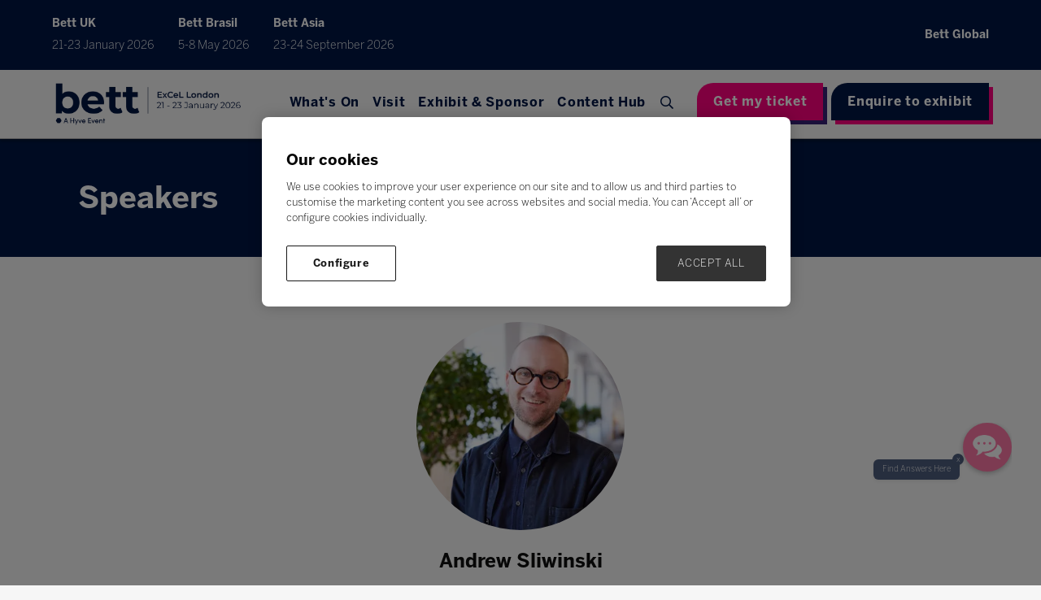

--- FILE ---
content_type: text/html;charset=utf-8
request_url: https://uk.bettshow.com/speakers/andrew-sliwinski
body_size: 16943
content:




	<!DOCTYPE html>
	<html lang="en-GB" class="no-js">
		<head>
			
	<meta http-equiv="Content-Type" content="text/html;charset=utf-8" />

	<title>
		
			Andrew Sliwinski - Bett UK at ExCeL London | The world’s leading education technology show
		
	</title>
	<meta name="generator" 	 content="SHOWOFF by ASP.events" />
	<meta name="author" content="">

	
	<meta name="description" content="" />
	<meta name="keywords" content="" />

	<meta name="viewport" content="width=device-width, initial-scale=1.0" />

	
	
		
		
					<meta property="og:title" content="Andrew&#x20;Sliwinski" />  
			<meta property="og:site_name" content="Bett&#x20;Show&#x20;UK&#x20;2026" />  
			<meta property="schema:name" typeof="https://schema.org/WebPage" content="Andrew&#x20;Sliwinski" />  
			<meta property="schema:image" typeof="https://schema.org/WebPage" content="https://cdn.asp.events/CLIENT_Ascentia_4E961A52_5056_B739_54289B84DF34E888/sites/bett-show-uk-2024/media/logos/Bett-OG-Logo.png/fit-in/1200x630/filters:no_upscale()" />  
			<meta property="og:image" content="https://cdn.asp.events/CLIENT_Ascentia_4E961A52_5056_B739_54289B84DF34E888/sites/bett-show-uk-2024/media/logos/Bett-OG-Logo.png/fit-in/1200x630/filters:no_upscale()" />  
			<meta property="og:type" content="article" />  

			<!--
			896CC470F1E666EB742EBE1ED00FBAE70FB2A37496C44A5706E43BEFED69A8C4
			-->
			<base href="https://uk.bettshow.com/" > 
	<meta name="robots" content="index, follow" />  
	<link rel="icon" href="https://cdn.asp.events/CLIENT_Ascentia_4E961A52_5056_B739_54289B84DF34E888/sites/bett-show-uk-2024/media/favicon.ico" type="image/x-icon" />  
	<link rel="canonical" href="https://uk.bettshow.com/speakers/andrew-sliwinski" />  
<!-- Google Tag Manager -->
<script defer>(function(w,d,s,l,i){w[l]=w[l]||[];w[l].push({'gtm.start':
new Date().getTime(),event:'gtm.js'});var f=d.getElementsByTagName(s)[0],
j=d.createElement(s),dl=l!='dataLayer'?'&l='+l:'';j.async=true;j.src=
'https://www.googletagmanager.com/gtm.js?id='+i+dl;f.parentNode.insertBefore(j,f);
})(window,document,'script','dataLayer','GTM-TT5L');</script>
<!-- End Google Tag Manager -->

<meta name="facebook-domain-verification" content="alhta731eqwg2wrbjcmjlgrdxxxaig" />

	
	



			
			<link rel="stylesheet" href="https://themes.asp.events/bett2024/includes/styles/bett2024.css?v=21" />
			<link rel="stylesheet" href="https://use.typekit.net/xow4ibm.css">

			
			<script src="https://code.jquery.com/jquery-1.12.4.min.js" integrity="sha256-ZosEbRLbNQzLpnKIkEdrPv7lOy9C27hHQ+Xp8a4MxAQ=" crossorigin="anonymous"></script>
			
			
			<script src="https://cdn.jsdelivr.net/npm/scriptjs@2.5.7/dist/script.min.js" integrity="sha384-+kbmEGZrjwfGzlYYiLQkgntepLDajw5ZAlz1jvKM4IVPwGH4Z+nbmccUIf9pz1Gq" crossorigin="anonymous"></script>

			
			<script src="https://themes.asp.events/bett2024/includes/javascripts/customMenu.js?v=7"></script>
			
			
	
	
		
		
		<script type="text/javascript" defer>
    var __raconfig = __raconfig || {};
    __raconfig.uid = '61a7895f525d9';
    __raconfig.action = 'track';
    (function () {
        var ra = document.createElement('script');
        ra.type = 'text/javascript';
        ra.src = 'https://protect-eu.mimecast.com/s/RzjwCPNOQtYllVmfWMjJf';
        var s = document.getElementsByTagName('script')[0];
        s.parentNode.insertBefore(ra, s);
    }());
</script>

<style>
.bp-web-widget .message-bubble { z-index: 100; }
</style>
			<script>
				$script('https://cdn.asp.events/includes/js/jquery/magnificPopup/jquery.magnific-popup.min.js', function(){ $script('https://cdn.asp.events/includes/js/ASPModal.old.min.js'); });

				jQuery(document).ready(function(){

					jQuery(document).on('click','.js-share-button',showShareDialog);

					function showShareDialog(e)
					{
						e.preventDefault();

						var Site = jQuery(this).attr('data-site');

						if (jQuery(this).attr('data-slug') != '') {
							var PageUrl = jQuery(this).attr('data-slug');
						} else {
							var PageUrl = location.href;
						}

						var contentId = '';
						if (jQuery(this).attr('data-contentId') != '') {
							var contentId = jQuery(this).attr('data-contentId');
						}
						var shareText = jQuery(this).attr('data-shareText');
						var shareTitle = jQuery(this).attr('data-shareTitle');

						jQuery.get
							( '__share/buttons/getShareUrl'
							, { Site:Site , PageUrl:PageUrl , PageTitle:document.title, contentId:contentId, shareText:shareText, shareTitle:shareTitle }
							, redirectToShare
							);
					}

					function redirectToShare(data)
					{
						//open email share in modal
						if(data.ShareTo.indexOf('__share/email') == 0)
							openRemoteModal(data.ShareTo);
						else{

						var popupBlockerChecker = {
									check: function(popup_window){
											var _scope = this;
											if (popup_window) {
													if(/chrome/.test(navigator.userAgent.toLowerCase())){
															setTimeout(function () {
																	_scope._is_popup_blocked(_scope, popup_window);
															 },200);
													}else{
															popup_window.onload = function () {
																	_scope._is_popup_blocked(_scope, popup_window);
															};
													}
											}else{
													_scope._displayError();
											}
									},
									_is_popup_blocked: function(scope, popup_window){
											if ((popup_window.innerHeight > 0)==false){ scope._displayError(); }
									},
									_displayError: function(){
											alert("Popup Blocker is enabled! Please add this site to your exception list.");
									}
							};

							var popup = window.open(data.ShareTo,'_blank','width=800,height=650'); //'width=620,height=440'
							popupBlockerChecker.check(popup);
						}
					}

				});
			</script>
		
	

		</head>


	<body class="body--id-341994 t-default bett-show-uk-2024">
		
		
		
		<!-- Google Tag Manager (noscript) -->
<noscript><iframe src="https://www.googletagmanager.com/ns.html?id=GTM-TT5L"
height="0" width="0" style="display:none;visibility:hidden"></iframe></noscript>
<!-- End Google Tag Manager (noscript) -->
	

		<div class="site">

			<header class="header__mobile">
				<div class="header__mobile__wrapper-one">
					
					
						<div class="header__shows-global--mobile">
							<div class="panel panel--default panel--id-313413"> 
 <div class="panel__body">  
  <div class="w-icatcher-slider w-icatcher-slider--id-uid_D9AFD"> 
   <script src="https://themes.asp.events/_base/1-2-0/includes/javascripts/src/global/plugins/slick.min.js"></script> 
   <script>
							$( document ).ready(function(){
								var rand = 0;

								if ( false ) {
									var total = $(".w-icatcher-slider--id-uid_D9AFD .w-icatcher-slider__list__item").length,
    								rand = Math.floor( Math.random() * total );
								}

								$( ".w-icatcher-slider--id-uid_D9AFD .w-icatcher-slider__list" ).slick({
									autoplay: false,
									autoplaySpeed:4000,
									speed: 500,
									fade: true,
									arrows: true,
									dots: false,
									draggable: false,
									respondTo: "slider",
									initialSlide: rand,
                                    rows: 0 /* @note: see https://github.com/kenwheeler/slick/issues/3207 */,
									appendArrows: ".w-icatcher-slider--id-uid_D9AFD .w-icatcher-slider__navigation",
									appendDots: ".w-icatcher-slider--id-uid_D9AFD .w-icatcher-slider__pager"
								});
							});
						</script> 
   <div class="w-icatcher-slider__list"> 
    <div class="w-icatcher-slider__list__item"> 
     <div class="w-icatcher-slider__list__item__body"> 
      <div class="w-icatcher-slider__list__item__body__inner"> 
       <h1 class="w-icatcher-slider__list__item__body__title"> Bett UK </h1>
       <div class="w-icatcher-slider__list__item__body__description">
        21-23 January 2026
       </div> 
      </div> 
     </div> 
    </div> 
    <div class="w-icatcher-slider__list__item"> 
     <div class="w-icatcher-slider__list__item__body"> 
      <div class="w-icatcher-slider__list__item__body__inner"> 
       <h1 class="w-icatcher-slider__list__item__body__title"> Bett Brasil </h1>
       <div class="w-icatcher-slider__list__item__body__description">
        5-8 May 2026
       </div> 
      </div> 
     </div> 
    </div> 
    <div class="w-icatcher-slider__list__item"> 
     <div class="w-icatcher-slider__list__item__body"> 
      <div class="w-icatcher-slider__list__item__body__inner"> 
       <h1 class="w-icatcher-slider__list__item__body__title"> Bett Asia </h1>
       <div class="w-icatcher-slider__list__item__body__description">
        23-24 September 2026
       </div> 
      </div> 
     </div> 
    </div> 
   </div> 
   <div class="w-icatcher-slider__navigation"></div> 
   <div class="w-icatcher-slider__pager"></div> 
  </div>  
 </div> 
</div>
						</div>
										
					
					
						<div class="header__cta--mobile">
							<div class="panel panel--default panel--id-313414">

            
            

            
            

            
            
                <div class="panel__body">
                    <ul>
	<li><a class="ck-button-two" href="visitor-registration" target="_self" title="visitor-registration">Get my ticket</a></li>
	<li><a class="ck-button-one" href="enquire-to-exhibit" target="_self" title="enquire-to-exhibit">Enquire to exhibit</a></li>
</ul>

                </div>
            

        </div>
						</div>
					
				</div>
				<div class="header__wrapper-one">
					
						
				</div>
				<div class="header__mobile__wrapper-two">
					
					
						<div class="header__logo">
							<div class="panel panel--default panel--id-313417">

            
            

            
            

            
            
                <div class="panel__body">
                    <p><a href="welcome" target="_self" title="welcome"><img alt="Bett Logo" src="https://cdn.asp.events/CLIENT_Ascentia_4E961A52_5056_B739_54289B84DF34E888/sites/bett-show-uk-2024/media/logos/Bett-Hyve-logo-White.png?mm&amp;nocache=1693559796951" style="width: 120px; height: 62px;" /></a></p>

                </div>
            

        </div>
						</div>
					
					
					<nav class="navigation-mobile js-navigation-clone" data-original="main" data-type="accordion">
					</nav>
				</div>
			</header>

			<header class="header">
				<div class="header__wrapper-one">
					<div class="header__wrapper-inner">
						
						
							<div class="header__shows-global">
								<div class="panel panel--default panel--id-314333">

            
            

            
            
                <div class="panel__header">
                    <h4 class="panel__header__title">
                        Bett UK
                    </h4>
                </div>
            

            
            
                <div class="panel__body">
                    <p><a href="welcome" target="_self" title="welcome">21-23&nbsp;January 2026</a></p>

                </div>
            

        </div>
    

 
	

        <div class="panel panel--shows panel--id-313329" data-title="Bett Brasil">

            
            
                <a class="panel__link" href="https://brasil.bettshow.com/" target="_blank">

                    <div class="panel__wrapper">
                    
                        
                        
                            <div class="panel__header">
                                <h4 class="panel__header__title">
                                    Bett Brasil
                                </h4>
                            </div>
                        
                        
                        
                            <div class="panel__body">
                                <p><a href="https://brasil.bettshow.com/" target="_blank" title="https://brasil.bettshow.com/">5-8&nbsp;May 2026</a></p>

                            </div>
                        
                    
                </div>
                </a>
            
        </div>
	 	

 
	

        <div class="panel panel--shows panel--id-313330" data-title="Bett Asia">

            
            
                <a class="panel__link" href="https://asia.bettshow.com/Home" target="_blank">

                    <div class="panel__wrapper">
                    
                        
                        
                            <div class="panel__header">
                                <h4 class="panel__header__title">
                                    Bett Asia
                                </h4>
                            </div>
                        
                        
                        
                            <div class="panel__body">
                                <p><a href="https://asia.bettshow.com/home" target="_blank" title="https://asia.bettshow.com/home">23-24 September 2026</a></p>

                            </div>
                        
                    
                </div>
                </a>
            
        </div>
							</div>
						

						
						
							<div class="header__shows-other">
								<div class="panel panel--shows panel--id-313331" data-title="Bett Global">

            
            
                <a class="panel__link" href="https://www.bettshow.com/" target="_blank">

                    <div class="panel__wrapper">
                    
                        
                        
                            <div class="panel__header">
                                <h4 class="panel__header__title">
                                    Bett Global
                                </h4>
                            </div>
                        
                        
                        
                            <div class="panel__body">
                                <p>No content here</p>

                            </div>
                        
                    
                </div>
                </a>
            
        </div>
							</div>
						
					</div>
				</div>
				<div class="header__wrapper-two">
					
						
				</div>
				<div class="header__wrapper-three">
					<div class="header__wrapper-inner">
						
						
							<div class="header__logo">
								<div class="panel panel--default panel--id-313183">

            
            

            
            

            
            
                <div class="panel__body">
                    <p><a href="" target="_self" title=""><img alt=" Bett UK 2026 Logo" src="https://cdn.asp.events/CLIENT_Ascentia_4E961A52_5056_B739_54289B84DF34E888/sites/bett-show-uk-2024/media/logos/Bett-UK-Hyve-Logo.png" style="height: 60px; width: 240px;" /></a></p>

                </div>
            

        </div>
							</div>
						

						
						<nav class="navigation js-navigation" data-name="main">						
							
								<!--seed:9D3B6A736A063AD43B68157ECDF4E26654EE5B9D-->
	
		
			<ul class="menu menu--dropdown-custom js-menu js-menu-dropdown-custom menublock" menuid="311">
		
	
	
		<li title="What's On" class="menu__item">

		
			<a href="whats-on" target="_self" class="menu__item__link menuitem menuitem--id-6210">What's On</a>
		

		
			
			<button class="menu__item__toggle" style="display: none;"><i class="fal fa-chevron-down"></i></button>

			
	
		<ul class="menu--sub-menu menu--sub-menu--level-1">
	
	
		<li title="Exhibitors &amp; Sponsors" class="menu__item menu__item-title">

		
			<a href="solution-providers" target="_self" class="menu__item__link menuitem menuitem--id-7588">Exhibitors & Sponsors</a>
		

		
			
			<button class="menu__item__toggle" style="display: none;"><i class="fal fa-chevron-down"></i></button>

			
	
		<ul class="menu--sub-menu menu--sub-menu--level-2">
	
	
		<li title="Exhibitor &amp; Sponsor List" class="menu__item">

		
			<a href="solution-providers" target="_self" class="menu__item__link menuitem menuitem--id-7589">Exhibitor & Sponsor List</a>
		

		
		</li>
	
		<li title="Our Sponsors and Partners" class="menu__item">

		
			<a href="partners" target="_self" class="menu__item__link menuitem menuitem--id-7654">Our Sponsors and Partners</a>
		

		
		</li>
	
	
		</ul>
	


		
		</li>
	
		<li title="Agenda &amp; Speakers" class="menu__item menu__item-title">

		
			<span class="menu__item__link menuitem menuitem--id-6224">Agenda & Speakers</span>
		

		
			
			<button class="menu__item__toggle" style="display: none;"><i class="fal fa-chevron-down"></i></button>

			
	
		<ul class="menu--sub-menu menu--sub-menu--level-2">
	
	
		<li title="Full Agenda" class="menu__item">

		
			<a href="agenda" target="_self" class="menu__item__link menuitem menuitem--id-7628">Full Agenda</a>
		

		
		</li>
	
		<li title="Agenda Highlights" class="menu__item">

		
			<a href="agenda-highlights" target="_self" class="menu__item__link menuitem menuitem--id-7630">Agenda Highlights</a>
		

		
		</li>
	
		<li title="Operational Transformation Theatre" class="menu__item">

		
			<a href="operational-transformation-theatre" target="_self" class="menu__item__link menuitem menuitem--id-7652">Operational Transformation Theatre</a>
		

		
		</li>
	
		<li title="Speaker List" class="menu__item">

		
			<a href="speaker-list" target="_self" class="menu__item__link menuitem menuitem--id-7629">Speaker List</a>
		

		
		</li>
	
		<li title="Global Themes" class="menu__item">

		
			<a href="global-themes" target="_self" class="menu__item__link menuitem menuitem--id-6501">Global Themes</a>
		

		
		</li>
	
		<li title="Microsoft Partners" class="menu__item">

		
			<a href="microsoft-partner-sessions" target="_self" class="menu__item__link menuitem menuitem--id-7651">Microsoft Partners</a>
		

		
		</li>
	
		<li title="Worldwide and Global Partners" class="menu__item">

		
			<a href="bett-uk-worldwide-global-partners" target="_self" class="menu__item__link menuitem menuitem--id-7295">Worldwide and Global Partners</a>
		

		
		</li>
	
		<li title="Preview Guide" class="menu__item">

		
			<a href="preview-guide" target="_self" class="menu__item__link menuitem menuitem--id-7656">Preview Guide</a>
		

		
		</li>
	
	
		</ul>
	


		
		</li>
	
		<li title="Programmes" class="menu__item menu__item-title">

		
			<span class="menu__item__link menuitem menuitem--id-7017">Programmes</span>
		

		
			
			<button class="menu__item__toggle" style="display: none;"><i class="fal fa-chevron-down"></i></button>

			
	
		<ul class="menu--sub-menu menu--sub-menu--level-2">
	
	
		<li title="TableTalks" class="menu__item">

		
			<a href="tabletalks" target="_self" class="menu__item__link menuitem menuitem--id-7018">TableTalks</a>
		

		
		</li>
	
		<li title="Tech User Labs" class="menu__item">

		
			<a href="tech-user-labs" target="_self" class="menu__item__link menuitem menuitem--id-7019">Tech User Labs</a>
		

		
		</li>
	
		<li title="Connect @ Bett" class="menu__item">

		
			<a href="connect-bett" target="_self" class="menu__item__link menuitem menuitem--id-7021">Connect @ Bett</a>
		

		
		</li>
	
	
		</ul>
	


		
		</li>
	
		<li title="Features &amp; Awards" class="menu__item menu__item-title">

		
			<span class="menu__item__link menuitem menuitem--id-7022">Features & Awards</span>
		

		
			
			<button class="menu__item__toggle" style="display: none;"><i class="fal fa-chevron-down"></i></button>

			
	
		<ul class="menu--sub-menu menu--sub-menu--level-2">
	
	
		<li title="Bett Awards" class="menu__item">

		
			<a href="awards" target="_self" class="menu__item__link menuitem menuitem--id-6268">Bett Awards</a>
		

		
		</li>
	
		<li title="Women in EdTech" class="menu__item">

		
			<a href="women-in-edtech" target="_self" class="menu__item__link menuitem menuitem--id-7575">Women in EdTech</a>
		

		
		</li>
	
		<li title="Esports" class="menu__item">

		
			<a href="esports" target="_self" class="menu__item__link menuitem menuitem--id-6267">Esports</a>
		

		
		</li>
	
		<li title="Kids Judge Bett" class="menu__item">

		
			<a href="kids-judge-bett" target="_self" class="menu__item__link menuitem menuitem--id-6269">Kids Judge Bett</a>
		

		
		</li>
	
	
		</ul>
	


		
		</li>
	
	
		</ul>
	


		
		</li>
	
		<li title="Visit" class="menu__item">

		
			<a href="visit" target="_self" class="menu__item__link menuitem menuitem--id-6207">Visit</a>
		

		
			
			<button class="menu__item__toggle" style="display: none;"><i class="fal fa-chevron-down"></i></button>

			
	
		<ul class="menu--sub-menu menu--sub-menu--level-1">
	
	
		<li title="Visit" class="menu__item menu__item-title">

		
			<a href="visit" target="_self" class="menu__item__link menuitem menuitem--id-6251">Visit</a>
		

		
			
			<button class="menu__item__toggle" style="display: none;"><i class="fal fa-chevron-down"></i></button>

			
	
		<ul class="menu--sub-menu menu--sub-menu--level-2">
	
	
		<li title="Why Visit" class="menu__item">

		
			<a href="visit" target="_self" class="menu__item__link menuitem menuitem--id-7006">Why Visit</a>
		

		
		</li>
	
		<li title="Our Sponsors and Partners" class="menu__item">

		
			<a href="partners" target="_self" class="menu__item__link menuitem menuitem--id-7051">Our Sponsors and Partners</a>
		

		
		</li>
	
		<li title="Hosted Channel Programme" class="menu__item">

		
			<a href="experience-bett/hosted-channel-programme" target="_self" class="menu__item__link menuitem menuitem--id-7026">Hosted Channel Programme</a>
		

		
		</li>
	
		<li title="SEND at Bett" class="menu__item">

		
			<a href="experience-bett/send" target="_self" class="menu__item__link menuitem menuitem--id-7145">SEND at Bett</a>
		

		
		</li>
	
		<li title="Bring a School Group" class="menu__item">

		
			<a href="register-class" target="_self" class="menu__item__link menuitem menuitem--id-7593">Bring a School Group</a>
		

		
		</li>
	
		<li title="Get my ticket" class="menu__item">

		
			<a href="visitor-registration" target="_self" class="menu__item__link menuitem menuitem--id-7007">Get my ticket</a>
		

		
		</li>
	
	
		</ul>
	


		
		</li>
	
		<li title="Experience Bett" class="menu__item menu__item-title">

		
			<span class="menu__item__link menuitem menuitem--id-6208">Experience Bett</span>
		

		
			
			<button class="menu__item__toggle" style="display: none;"><i class="fal fa-chevron-down"></i></button>

			
	
		<ul class="menu--sub-menu menu--sub-menu--level-2">
	
	
		<li title="Schools" class="menu__item">

		
			<a href="experience-bett/schools" target="_self" class="menu__item__link menuitem menuitem--id-6240">Schools</a>
		

		
		</li>
	
		<li title="Higher Education" class="menu__item">

		
			<a href="experience-bett/higher-education-ahead" target="_self" class="menu__item__link menuitem menuitem--id-6241">Higher Education</a>
		

		
		</li>
	
		<li title="Government" class="menu__item">

		
			<a href="experience-bett/government" target="_self" class="menu__item__link menuitem menuitem--id-6238">Government</a>
		

		
		</li>
	
		<li title="Solution Providers" class="menu__item">

		
			<a href="experience-bett/solution-providers" target="_self" class="menu__item__link menuitem menuitem--id-6239">Solution Providers</a>
		

		
		</li>
	
		<li title="Resellers &amp; Distributors" class="menu__item">

		
			<a href="resellers-distributors" target="_self" class="menu__item__link menuitem menuitem--id-7136">Resellers & Distributors</a>
		

		
		</li>
	
		<li title="Investors" class="menu__item">

		
			<a href="investors" target="_self" class="menu__item__link menuitem menuitem--id-7137">Investors</a>
		

		
		</li>
	
		<li title="General Attendees" class="menu__item">

		
			<a href="general-attendee" target="_self" class="menu__item__link menuitem menuitem--id-7138">General Attendees</a>
		

		
		</li>
	
	
		</ul>
	


		
		</li>
	
		<li title="Programmes" class="menu__item menu__item-title">

		
			<span class="menu__item__link menuitem menuitem--id-7008">Programmes</span>
		

		
			
			<button class="menu__item__toggle" style="display: none;"><i class="fal fa-chevron-down"></i></button>

			
	
		<ul class="menu--sub-menu menu--sub-menu--level-2">
	
	
		<li title="TableTalks" class="menu__item">

		
			<a href="tabletalks" target="_self" class="menu__item__link menuitem menuitem--id-7009">TableTalks</a>
		

		
		</li>
	
		<li title="Tech User Labs" class="menu__item">

		
			<a href="tech-user-labs" target="_self" class="menu__item__link menuitem menuitem--id-7010">Tech User Labs</a>
		

		
		</li>
	
		<li title="Connect @ Bett" class="menu__item">

		
			<a href="connect-bett" target="_self" class="menu__item__link menuitem menuitem--id-7584">Connect @ Bett</a>
		

		
		</li>
	
	
		</ul>
	


		
		</li>
	
		<li title="Plan Your Visit" class="menu__item menu__item-title">

		
			<a href="plan-your-visit" target="_self" class="menu__item__link menuitem menuitem--id-6256">Plan Your Visit</a>
		

		
			
			<button class="menu__item__toggle" style="display: none;"><i class="fal fa-chevron-down"></i></button>

			
	
		<ul class="menu--sub-menu menu--sub-menu--level-2">
	
	
		<li title="Transport" class="menu__item">

		
			<a href="plan-your-visit/transport" target="_self" class="menu__item__link menuitem menuitem--id-6295">Transport</a>
		

		
		</li>
	
		<li title="Accommodation" class="menu__item">

		
			<a href="plan-your-visit/accommodation" target="_self" class="menu__item__link menuitem menuitem--id-6294">Accommodation</a>
		

		
		</li>
	
		<li title="Accessibility" class="menu__item">

		
			<a href="plan-your-visit/accessibility" target="_self" class="menu__item__link menuitem menuitem--id-6849">Accessibility</a>
		

		
		</li>
	
	
		</ul>
	


		
		</li>
	
	
		</ul>
	


		
		</li>
	
		<li title="Exhibit &amp; Sponsor" class="menu__item">

		
			<a href="exhibit-sponsor" target="_self" class="menu__item__link menuitem menuitem--id-6211">Exhibit & Sponsor</a>
		

		
			
			<button class="menu__item__toggle" style="display: none;"><i class="fal fa-chevron-down"></i></button>

			
	
		<ul class="menu--sub-menu menu--sub-menu--level-1">
	
	
		<li title="Exhibit &amp; Sponsor" class="menu__item menu__item-title">

		
			<a href="exhibit-sponsor" target="_self" class="menu__item__link menuitem menuitem--id-7013">Exhibit & Sponsor</a>
		

		
			
			<button class="menu__item__toggle" style="display: none;"><i class="fal fa-chevron-down"></i></button>

			
	
		<ul class="menu--sub-menu menu--sub-menu--level-2">
	
	
		<li title="Why Exhibit or Sponsor" class="menu__item">

		
			<a href="exhibit-sponsor" target="_self" class="menu__item__link menuitem menuitem--id-7014">Why Exhibit or Sponsor</a>
		

		
		</li>
	
		<li title="Startup Zone" class="menu__item">

		
			<a href="startup-zone" target="_self" class="menu__item__link menuitem menuitem--id-7054">Startup Zone</a>
		

		
		</li>
	
		<li title="Exhibitor &amp; Sponsor Brochure" class="menu__item">

		
			<a href="exhibit-sponsor/exhibitor-sponsor-brochure" target="_self" class="menu__item__link menuitem menuitem--id-6274">Exhibitor & Sponsor Brochure</a>
		

		
		</li>
	
		<li title="Audience Breakdown" class="menu__item">

		
			<a href="audience-breakdown" target="_self" class="menu__item__link menuitem menuitem--id-7049">Audience Breakdown</a>
		

		
		</li>
	
		<li title="Enquire to Exhibit" class="menu__item">

		
			<a href="enquire-to-exhibit" target="_self" class="menu__item__link menuitem menuitem--id-7015">Enquire to Exhibit</a>
		

		
		</li>
	
	
		</ul>
	


		
		</li>
	
		<li title="Resources" class="menu__item menu__item-title">

		
			<span class="menu__item__link menuitem menuitem--id-6273">Resources</span>
		

		
			
			<button class="menu__item__toggle" style="display: none;"><i class="fal fa-chevron-down"></i></button>

			
	
		<ul class="menu--sub-menu menu--sub-menu--level-2">
	
	
		<li title="Exhibitor Zone" class="menu__item">

		
			<a href="exhibitor-zone/login" target="_self" class="menu__item__link menuitem menuitem--id-6275">Exhibitor Zone</a>
		

		
		</li>
	
		<li title="Bett Asset Library" class="menu__item">

		
			<a href="asset-library" target="_self" class="menu__item__link menuitem menuitem--id-6277">Bett Asset Library</a>
		

		
		</li>
	
	
		</ul>
	


		
		</li>
	
	
		</ul>
	


		
		</li>
	
		<li title="Content Hub" class="menu__item">

		
			<a href="the-bett-buzz" target="_self" class="menu__item__link menuitem menuitem--id-6209">Content Hub</a>
		

		
			
			<button class="menu__item__toggle" style="display: none;"><i class="fal fa-chevron-down"></i></button>

			
	
		<ul class="menu--sub-menu menu--sub-menu--level-1">
	
	
		<li title="Content Hub" class="menu__item menu__item-title">

		
			<a href="the-bett-buzz" target="_self" class="menu__item__link menuitem menuitem--id-7024">Content Hub</a>
		

		
			
			<button class="menu__item__toggle" style="display: none;"><i class="fal fa-chevron-down"></i></button>

			
	
		<ul class="menu--sub-menu menu--sub-menu--level-2">
	
	
		<li title="All Articles" class="menu__item">

		
			<a href="the-bett-buzz" target="_self" class="menu__item__link menuitem menuitem--id-6293">All Articles</a>
		

		
		</li>
	
		<li title="Better Together" class="menu__item">

		
			<a href="better-together" target="_self" class="menu__item__link menuitem menuitem--id-6260">Better Together</a>
		

		
		</li>
	
		<li title="Newsletter" class="menu__item">

		
			<a href="newsletter" target="_self" class="menu__item__link menuitem menuitem--id-6261">Newsletter</a>
		

		
		</li>
	
	
		</ul>
	


		
		</li>
	
		<li title="Reports &amp; Whitepapers" class="menu__item menu__item-title">

		
			<a href="reports-and-whitepapers" target="_self" class="menu__item__link menuitem menuitem--id-7089">Reports & Whitepapers</a>
		

		
			
			<button class="menu__item__toggle" style="display: none;"><i class="fal fa-chevron-down"></i></button>

			
	
		<ul class="menu--sub-menu menu--sub-menu--level-2">
	
	
		<li title="The Next Generation of AI, Education &amp; Opportunity Report" class="menu__item">

		
			<a href="learner-ai-report" target="_self" class="menu__item__link menuitem menuitem--id-7090">The Next Generation of AI, Education & Opportunity Report</a>
		

		
		</li>
	
		<li title="School Absenteeism in 2025" class="menu__item">

		
			<a href="school-absenteeism-report" target="_self" class="menu__item__link menuitem menuitem--id-7091">School Absenteeism in 2025</a>
		

		
		</li>
	
		<li title="SEND in Crisis" class="menu__item">

		
			<a href="send-crisis-whitepaper" target="_self" class="menu__item__link menuitem menuitem--id-7597">SEND in Crisis</a>
		

		
		</li>
	
		<li title="AI in Education 2025" class="menu__item">

		
			<a href="ai-in-education-navigating-progress-managing-challenges" target="_self" class="menu__item__link menuitem menuitem--id-7583">AI in Education 2025</a>
		

		
		</li>
	
		<li title="The Rise of AI in Education" class="menu__item">

		
			<a href="the-rise-of-ai-in-education" target="_self" class="menu__item__link menuitem menuitem--id-7134">The Rise of AI in Education</a>
		

		
		</li>
	
		<li title="Buyers Guide" class="menu__item">

		
			<a href="buyers-guide" target="_self" class="menu__item__link menuitem menuitem--id-7144">Buyers Guide</a>
		

		
		</li>
	
		<li title="Plugged in or switched off?" class="menu__item">

		
			<a href="unveiling-the-state-of-edtech-in-uk-schools" target="_self" class="menu__item__link menuitem menuitem--id-7167">Plugged in or switched off?</a>
		

		
		</li>
	
	
		</ul>
	


		
		</li>
	
	
		</ul>
	


		
		</li>
	
		<li title="Search" class="menu__item menu__item--search js-search-trigger">

		
			<a href="http://searchToggle" target="_blank" class="menu__item__link menuitem menuitem--id-6299">Search</a>
		

		
		</li>
	
	
		
			</ul>
		
	


							
						</nav>

						
						
							<div class="header__cta">
								<div class="panel panel--default panel--id-313180">

            
            

            
            

            
            
                <div class="panel__body">
                    <ul>
	<li><a class="ck-button-two" href="visitor-registration" target="_self" title="visitor-registration">Get my ticket</a></li>
	<li><a class="ck-button-one" href="enquire-to-exhibit" target="_self" title="enquire-to-exhibit">Enquire to exhibit</a></li>
</ul>

                </div>
            

        </div>
							</div>
						
					</div>
				</div>
			</header>

			
				

			
			
		
		
	
				<div class="hero__subpage">
					<div class="panel panel--header-subpage panel--id-313168 u-background-color-one" style="background-image: url('');">

        <div class="panel__header">
            <h1 class="panel__header__title u-text-color-white">
                
                Speakers
            </h1>
        </div>

    </div>
				</div>
			

			
						

			
			<div class="content">
				
	
	
		
		
		
	

	<main class="content__main">
		
		<div class="content__main__body">
			<div class="wrapper">
				







	<div class="m-speaker-entry m-speaker-entry--default">
		
		<div class="m-speaker-entry__loading">
			
	<div class="p-loader p-loader--overlay js-w-library-loading" searchgroup="libraryentry-speakers">
		<span class="p-loader__icon"></span>
		<span class="p-loader__text">Loading</span>
	</div>

		</div>
		
		<div class="m-speaker-entry__item js-library-list js-library-entry-item js-library-item" searchgroup="libraryentry-speakers" data-content-i-d=341994>
			

			
				<div class="m-speaker-entry__item__image"  style="background-image: url('https://cdn.asp.events/CLIENT_Ascentia_4E961A52_5056_B739_54289B84DF34E888/sites/bett-show-uk-2024/media/libraries/speakers/Andrew-Sliwinski-headshot-min.jpg/fit-in/500x500/filters:no_upscale()');"     >
					<img src="https://cdn.asp.events/CLIENT_Ascentia_4E961A52_5056_B739_54289B84DF34E888/sites/bett-show-uk-2024/media/libraries/speakers/Andrew-Sliwinski-headshot-min.jpg/fit-in/500x500/filters:no_upscale()" alt="Andrew Sliwinski - LEGO Education" />
					
				</div>
			

			
			
			
			<h2 class="m-speaker-entry__item__title">
				
				Andrew Sliwinski
			</h2>
			
			<div class="m-speaker-entry__item__details">
				
					<span class="m-speaker-entry__item__details__position">Vice President, Head of Product Experience, </span>
				
				
					
						<span class="m-speaker-entry__item__details__company">LEGO Education</span>
					
				
				
				
					<div class="m-speaker-entry__item__details__company__country">Denmark</div>
				
			</div>
			
			
				<div class="m-speaker-entry__item__description">
					
		
		
	Andrew Sliwinski is Vice President, Head of Product Experience for LEGO&reg; Education, where he is responsible for the strategy, design, engineering, and learning impact of LEGO Education products. He also serves on the Board of Trustees for the Raspberry Pi Foundation. Prior to joining the LEGO Group, Andrew served as Co-Director of Scratch (scratch.mit.edu) at the Massachusetts Institute of Technology &mdash; an online community and tool for children to explore their creativity through coding. His work as an educator, designer, and engineer has reached tens of millions of children worldwide.
				</div>
			

			
			
			
			
			
				<ul class="m-speaker-entry__item__social">
				
					<li class="m-speaker-entry__item__social__item m-speaker-entry__item__social__item--linkedin">
						<a class="m-speaker-entry__item__social__item__link" href="https://www.linkedin.com/company/lego-education/" target="_blank">
							 
								<i class="fab fa-linkedin"></i> 
							
						</a>
					</li>
				
					<li class="m-speaker-entry__item__social__item m-speaker-entry__item__social__item--twitter">
						<a class="m-speaker-entry__item__social__item__link" href="https://twitter.com/LEGO_Education" target="_blank">
							 
								<i class="fab fa-twitter"></i> 
							
						</a>
					</li>
				
					<li class="m-speaker-entry__item__social__item m-speaker-entry__item__social__item--link">
						<a class="m-speaker-entry__item__social__item__link" href="http://www.legoeducation.com/" target="_blank">
							 
								<i class="fa fa-globe"></i> 
							
						</a>
					</li>
				
					<li class="m-speaker-entry__item__social__item m-speaker-entry__item__social__item--facebook">
						<a class="m-speaker-entry__item__social__item__link" href="https://www.facebook.com/LEGOeducationOfficial" target="_blank">
							 
								<i class="fab fa-facebook"></i> 
							
						</a>
					</li>
				
					<li class="m-speaker-entry__item__social__item m-speaker-entry__item__social__item--instagram">
						<a class="m-speaker-entry__item__social__item__link" href="https://www.instagram.com/legoeducation/" target="_blank">
							 
								<i class="fab fa-instagram"></i> 
							
						</a>
					</li>
				
					<li class="m-speaker-entry__item__social__item m-speaker-entry__item__social__item--linkedin">
						<a class="m-speaker-entry__item__social__item__link" href="https://www.linkedin.com/in/andrewsliwinski/" target="_blank">
							 
								<i class="fab fa-linkedin"></i> 
							
						</a>
					</li>
				
				</ul>
			
			
			
				<div class="m-speaker-entry__item__sessions">
					<div class="m-speaker-entry__item__sessions__title">
						Sessions
					</div>
					<ul class="m-speaker-entry__item__sessions__list">
					    
					           <li class="m-speaker-entry__item__sessions__list__item">
									<div class="m-speaker-entry__item__sessions__list__item__date"><i class="fa fa-calendar"></i> 22-Jan-2026</div>
									<div class="m-speaker-entry__item__sessions__list__item__time"><i class="fa fa-clock-o"></i>
										<time datetime="">
											11:45 &ndash;
											12:15
										</time>
									</div>
									
									
                                    
                                        <div class="m-speaker-entry__item__details__location">
                                            <i class="fa fa-map-marker">
                                            </i>
                                            The Arena
                                        </div>
                                    
					        		<a class="m-speaker-entry__item__sessions__list__item__title js-librarylink-entry" href="javascript:openRemoteModal('bett-uk-2026-agenda/mystery-mastery-building-ai-literacy-through-creativity-collaboration','ajax',{},false,'',{&quot;dimension15&quot;:&quot;bett-uk-2026-agenda/mystery-mastery-building-ai-literacy-through-creativity-collaboration&quot;});">
					        			From mystery to mastery: Building AI literacy through creativity and collaboration
					        		</a>
					        	</li>
					    
					</ul>
				</div>
			
			<div class="m-speaker-entry__item__share" style="display: none;">
				

    <script>
    	if ( window.showoff ) {
    		window.showoff.translations.widgets.share = {"message":"","copyurl":"Copy URL","cb_shareemail_message":"Message","cb_shareemail_emailto":"To:","cb_shareemail_submit":"Send Email","cb_shareemail_replyTo":"From:","cb_shareemail_replyTo_hint":"The email the recipient can reply to","viaurl":"Share via URL","cb_shareemail_subject":"Have a look at our page!","title":"Share","viasocialmedia":"Share via social media","cb_shareemail_body":"A page has been shared with you! Have a look at our page:","cb_shareemail_emailto_hint":"The email of the recipient"};
    	}
    </script>
	<div class="w-share w-share--overlay js-share-overlay">
		
		<div class="widget-share js-share-wrapper">
				<ul class="widget-share__list">
					
					
					
				</ul>
			</div>
	</div>

			</div>
		</div>
		
		
		<div class="m-speaker-entry__pagination" style="display: none;">
			
			<div class="pagination pagination--entry js-pagination js-library-entry-pagination" searchgroup="libraryentry-speakers" data-cachestatic="0">
				<ul class="pagination__list"><li class="pagination__list__item"><a href="speakers/andrew-galbraith" data-entryid="435031"  data-page="38" class="pagination__list__item__link pagination__list__item__link--previous" title="Previous Page"><span class="pagination__list__item__link__icon"></span></a></li><li class="pagination__list__item"><a href="speakers/andrew-swanson" data-entryid="429528"  data-page="40" class="pagination__list__item__link pagination__list__item__link--next" title="Next Page"><span class="pagination__list__item__link__icon"></span></a></li></ul>
			</div><script type='text/javascript'>$script('https://cdn.asp.events/includes/js/librarysearch.js');</script>
		</div>
			
		<script>
			$script('https://themes.asp.events/_base/1-2-0/includes/javascripts/src/patterns/pagination.js');
		</script>
	</div>


			</div>
		</div>
	</main>

	
	
		
		
		
	


			</div>

			

			
				<div class="partners">
					<div class="wrapper">
						<div class="panel panel--default panel--id-315600"> 
 <div class="panel__header"> 
  <h4 class="panel__header__title"> Our Partners </h4> 
 </div> 
 <div class="panel__body"> 
  <p>
   <div class="js-library-list-outer" searchgroup="E437E41D-bett-partners">
    <script type="text/javascript">$script('https://cdn.asp.events/includes/js/librarysearch.js');$script('https://cdn.asp.events/includes/js/jquery/magnificPopup/jquery.magnific-popup.min.js', function(){ $script('https://cdn.asp.events/includes/js/ASPModal.old.min.js'); });</script>
    <div class="js-librarylistwrapper" data-totalcount="69" data-librarytitle="Partners Library"> 
     <div class="m-libraries-sponsors-list m-libraries-sponsors-list--carousel m-libraries-sponsors-list--carousel--v2 js-m-libraries-list-carousel w-icatcher-carousel"> 
      <div class="m-libraries-sponsors-list__loading"> 
       <div class="p-loader p-loader--overlay js-w-library-loading" searchgroup="E437E41D-bett-partners"> 
        <span class="p-loader__icon"></span> 
        <span class="p-loader__text">Loading</span> 
       </div> 
      </div> 
      <ul class="m-libraries-sponsors-list__items js-library-list js-m-libraries-list-carousel-items" searchgroup="E437E41D-bett-partners" searchrefresh=".m-libraries-sponsors-list__count"> 
       <li class="m-libraries-sponsors-list__items__item m-libraries-sponsors-list__items__item--id-435020   js-library-item" data-content-i-d="435020"> 
        <div class="m-libraries-sponsors-list__items__item__wrapper"> 
         <div class="m-libraries-sponsors-list__items__item__image m-libraries-sponsors-list__items__item__image--contain" style="background-image: url('https://cdn.asp.events/CLIENT_Ascentia_4E961A52_5056_B739_54289B84DF34E888/sites/bett-show-uk-2024/media/libraries/bett-partners/Abilitynet.jpg');"> 
          <a class="m-libraries-sponsors-list__items__item__image__link js-librarylink-entry" href="javascript:openRemoteModal('bett-partners/abilitynet','ajax',{},false,'',{&quot;dimension15&quot;:&quot;bett-partners/abilitynet&quot;});"> <img src="https://cdn.asp.events/CLIENT_Ascentia_4E961A52_5056_B739_54289B84DF34E888/sites/bett-show-uk-2024/media/libraries/bett-partners/Abilitynet.jpg/fit-in/500x500/filters:no_upscale()" alt="AbilityNet" /> </a> 
         </div> 
        </div> </li> 
       <li class="m-libraries-sponsors-list__items__item m-libraries-sponsors-list__items__item--id-429117   js-library-item" data-content-i-d="429117"> 
        <div class="m-libraries-sponsors-list__items__item__wrapper"> 
         <div class="m-libraries-sponsors-list__items__item__image m-libraries-sponsors-list__items__item__image--contain" style="background-image: url('https://cdn.asp.events/CLIENT_Ascentia_4E961A52_5056_B739_54289B84DF34E888/sites/bett-show-uk-2024/media/libraries/bett-partners/ASCL.jpg');"> 
          <a class="m-libraries-sponsors-list__items__item__image__link js-librarylink-entry" href="javascript:openRemoteModal('bett-partners/association-school-college-leaders-ascl','ajax',{},false,'',{&quot;dimension15&quot;:&quot;bett-partners/association-school-college-leaders-ascl&quot;});"> <img src="https://cdn.asp.events/CLIENT_Ascentia_4E961A52_5056_B739_54289B84DF34E888/sites/bett-show-uk-2024/media/libraries/bett-partners/ASCL.jpg/fit-in/500x500/filters:no_upscale()" alt="Association of School and College Leaders (ASCL)" /> </a> 
         </div> 
        </div> </li> 
       <li class="m-libraries-sponsors-list__items__item m-libraries-sponsors-list__items__item--id-315511   js-library-item" data-content-i-d="315511"> 
        <div class="m-libraries-sponsors-list__items__item__wrapper"> 
         <div class="m-libraries-sponsors-list__items__item__image m-libraries-sponsors-list__items__item__image--contain" style="background-image: url('https://cdn.asp.events/CLIENT_Ascentia_4E961A52_5056_B739_54289B84DF34E888/sites/bett-show-uk-2024/media/libraries/bett-partners/besa_logos_master_new_cymk.jpg');"> 
          <a class="m-libraries-sponsors-list__items__item__image__link js-librarylink-entry" href="javascript:openRemoteModal('bett-partners/besa','ajax',{},false,'',{&quot;dimension15&quot;:&quot;bett-partners/besa&quot;});"> <img src="https://cdn.asp.events/CLIENT_Ascentia_4E961A52_5056_B739_54289B84DF34E888/sites/bett-show-uk-2024/media/libraries/bett-partners/besa_logos_master_new_cymk.jpg/fit-in/500x500/filters:no_upscale()" alt="BESA" /> </a> 
         </div> 
        </div> </li> 
       <li class="m-libraries-sponsors-list__items__item m-libraries-sponsors-list__items__item--id-367739   js-library-item" data-content-i-d="367739"> 
        <div class="m-libraries-sponsors-list__items__item__wrapper"> 
         <div class="m-libraries-sponsors-list__items__item__image m-libraries-sponsors-list__items__item__image--contain" style="background-image: url('https://cdn.asp.events/CLIENT_Ascentia_4E961A52_5056_B739_54289B84DF34E888/sites/bett-show-uk-2024/media/libraries/bett-partners/Beyonddd.jpg');"> 
          <a class="m-libraries-sponsors-list__items__item__image__link js-librarylink-entry" href="javascript:openRemoteModal('bett-partners/beyond','ajax',{},false,'',{&quot;dimension15&quot;:&quot;bett-partners/beyond&quot;});"> <img src="https://cdn.asp.events/CLIENT_Ascentia_4E961A52_5056_B739_54289B84DF34E888/sites/bett-show-uk-2024/media/libraries/bett-partners/Beyonddd.jpg/fit-in/500x500/filters:no_upscale()" alt="Beyond" /> </a> 
         </div> 
        </div> </li> 
       <li class="m-libraries-sponsors-list__items__item m-libraries-sponsors-list__items__item--id-406369   js-library-item" data-content-i-d="406369"> 
        <div class="m-libraries-sponsors-list__items__item__wrapper"> 
         <div class="m-libraries-sponsors-list__items__item__image m-libraries-sponsors-list__items__item__image--contain" style="background-image: url('https://cdn.asp.events/CLIENT_Ascentia_4E961A52_5056_B739_54289B84DF34E888/sites/bett-show-uk-2024/media/libraries/bett-partners/BATA.jpg');"> 
          <a class="m-libraries-sponsors-list__items__item__image__link js-librarylink-entry" href="javascript:openRemoteModal('bett-partners/british-assistive-technology-association-bata','ajax',{},false,'',{&quot;dimension15&quot;:&quot;bett-partners/british-assistive-technology-association-bata&quot;});"> <img src="https://cdn.asp.events/CLIENT_Ascentia_4E961A52_5056_B739_54289B84DF34E888/sites/bett-show-uk-2024/media/libraries/bett-partners/BATA.jpg/fit-in/500x500/filters:no_upscale()" alt="British Assistive Technology Association (BATA)" /> </a> 
         </div> 
        </div> </li> 
       <li class="m-libraries-sponsors-list__items__item m-libraries-sponsors-list__items__item--id-315520   js-library-item" data-content-i-d="315520"> 
        <div class="m-libraries-sponsors-list__items__item__wrapper"> 
         <div class="m-libraries-sponsors-list__items__item__image m-libraries-sponsors-list__items__item__image--contain" style="background-image: url('https://cdn.asp.events/CLIENT_Ascentia_4E961A52_5056_B739_54289B84DF34E888/sites/bett-show-uk-2024/media/libraries/bett-partners/British-sports-federation-2024-resized.jpg');"> 
          <a class="m-libraries-sponsors-list__items__item__image__link js-librarylink-entry" href="javascript:openRemoteModal('bett-partners/british-esports-federation','ajax',{},false,'',{&quot;dimension15&quot;:&quot;bett-partners/british-esports-federation&quot;});"> <img src="https://cdn.asp.events/CLIENT_Ascentia_4E961A52_5056_B739_54289B84DF34E888/sites/bett-show-uk-2024/media/libraries/bett-partners/British-sports-federation-2024-resized.jpg/fit-in/500x500/filters:no_upscale()" alt="British Esports Federation" /> </a> 
         </div> 
        </div> </li> 
       <li class="m-libraries-sponsors-list__items__item m-libraries-sponsors-list__items__item--id-426116   js-library-item" data-content-i-d="426116"> 
        <div class="m-libraries-sponsors-list__items__item__wrapper"> 
         <div class="m-libraries-sponsors-list__items__item__image m-libraries-sponsors-list__items__item__image--contain" style="background-image: url('https://cdn.asp.events/CLIENT_Ascentia_4E961A52_5056_B739_54289B84DF34E888/sites/bett-show-uk-2024/media/libraries/bett-partners/Primary-Logo_Royal-Blue-1-.png');"> 
          <a class="m-libraries-sponsors-list__items__item__image__link js-librarylink-entry" href="javascript:openRemoteModal('bett-partners/chartered-college-teaching','ajax',{},false,'',{&quot;dimension15&quot;:&quot;bett-partners/chartered-college-teaching&quot;});"> <img src="https://cdn.asp.events/CLIENT_Ascentia_4E961A52_5056_B739_54289B84DF34E888/sites/bett-show-uk-2024/media/libraries/bett-partners/Primary-Logo_Royal-Blue-1-.png/fit-in/500x500/filters:no_upscale()" alt="Chartered College of Teaching" /> </a> 
         </div> 
        </div> </li> 
       <li class="m-libraries-sponsors-list__items__item m-libraries-sponsors-list__items__item--id-432765   js-library-item" data-content-i-d="432765"> 
        <div class="m-libraries-sponsors-list__items__item__wrapper"> 
         <div class="m-libraries-sponsors-list__items__item__image m-libraries-sponsors-list__items__item__image--contain" style="background-image: url('https://cdn.asp.events/CLIENT_Ascentia_4E961A52_5056_B739_54289B84DF34E888/sites/bett-show-uk-2024/media/libraries/bett-partners/clever.jpg');"> 
          <a class="m-libraries-sponsors-list__items__item__image__link js-librarylink-entry" href="javascript:openRemoteModal('bett-partners/clever','ajax',{},false,'',{&quot;dimension15&quot;:&quot;bett-partners/clever&quot;});"> <img src="https://cdn.asp.events/CLIENT_Ascentia_4E961A52_5056_B739_54289B84DF34E888/sites/bett-show-uk-2024/media/libraries/bett-partners/clever.jpg/fit-in/500x500/filters:no_upscale()" alt="Clever" /> </a> 
         </div> 
        </div> </li> 
       <li class="m-libraries-sponsors-list__items__item m-libraries-sponsors-list__items__item--id-315535   js-library-item" data-content-i-d="315535"> 
        <div class="m-libraries-sponsors-list__items__item__wrapper"> 
         <div class="m-libraries-sponsors-list__items__item__image m-libraries-sponsors-list__items__item__image--contain" style="background-image: url('https://cdn.asp.events/CLIENT_Ascentia_4E961A52_5056_B739_54289B84DF34E888/sites/bett-show-uk-2024/media/libraries/partners-library-802602738/deparrtment-bussine.jpg');"> 
          <a class="m-libraries-sponsors-list__items__item__image__link js-librarylink-entry" href="javascript:openRemoteModal('bett-partners/department-business-trade','ajax',{},false,'',{&quot;dimension15&quot;:&quot;bett-partners/department-business-trade&quot;});"> <img src="https://cdn.asp.events/CLIENT_Ascentia_4E961A52_5056_B739_54289B84DF34E888/sites/bett-show-uk-2024/media/libraries/partners-library-802602738/deparrtment-bussine.jpg/fit-in/500x500/filters:no_upscale()" alt="Department for Business and Trade" /> </a> 
         </div> 
        </div> </li> 
       <li class="m-libraries-sponsors-list__items__item m-libraries-sponsors-list__items__item--id-315521   js-library-item" data-content-i-d="315521"> 
        <div class="m-libraries-sponsors-list__items__item__wrapper"> 
         <div class="m-libraries-sponsors-list__items__item__image m-libraries-sponsors-list__items__item__image--contain" style="background-image: url('https://cdn.asp.events/CLIENT_Ascentia_4E961A52_5056_B739_54289B84DF34E888/sites/bett-show-uk-2024/media/libraries/partners-library-802602738/departmnetofed.jpg');"> 
          <a class="m-libraries-sponsors-list__items__item__image__link js-librarylink-entry" href="javascript:openRemoteModal('bett-partners/dfe','ajax',{},false,'',{&quot;dimension15&quot;:&quot;bett-partners/dfe&quot;});"> <img src="https://cdn.asp.events/CLIENT_Ascentia_4E961A52_5056_B739_54289B84DF34E888/sites/bett-show-uk-2024/media/libraries/partners-library-802602738/departmnetofed.jpg/fit-in/500x500/filters:no_upscale()" alt="Department for Education" /> </a> 
         </div> 
        </div> </li> 
       <li class="m-libraries-sponsors-list__items__item m-libraries-sponsors-list__items__item--id-434690   js-library-item" data-content-i-d="434690"> 
        <div class="m-libraries-sponsors-list__items__item__wrapper"> 
         <div class="m-libraries-sponsors-list__items__item__image m-libraries-sponsors-list__items__item__image--contain" style="background-image: url('https://cdn.asp.events/CLIENT_Ascentia_4E961A52_5056_B739_54289B84DF34E888/sites/bett-show-uk-2024/media/libraries/bett-partners/Digital-poverty.jpg');"> 
          <a class="m-libraries-sponsors-list__items__item__image__link js-librarylink-entry" href="javascript:openRemoteModal('bett-partners/digital-poverty-alliance','ajax',{},false,'',{&quot;dimension15&quot;:&quot;bett-partners/digital-poverty-alliance&quot;});"> <img src="https://cdn.asp.events/CLIENT_Ascentia_4E961A52_5056_B739_54289B84DF34E888/sites/bett-show-uk-2024/media/libraries/bett-partners/Digital-poverty.jpg/fit-in/500x500/filters:no_upscale()" alt="Digital Poverty Alliance" /> </a> 
         </div> 
        </div> </li> 
       <li class="m-libraries-sponsors-list__items__item m-libraries-sponsors-list__items__item--id-426439   js-library-item" data-content-i-d="426439"> 
        <div class="m-libraries-sponsors-list__items__item__wrapper"> 
         <div class="m-libraries-sponsors-list__items__item__image m-libraries-sponsors-list__items__item__image--contain" style="background-image: url('https://cdn.asp.events/CLIENT_Ascentia_4E961A52_5056_B739_54289B84DF34E888/sites/bett-show-uk-2024/media/libraries/bett-partners/digit-all.jpg');"> 
          <a class="m-libraries-sponsors-list__items__item__image__link js-librarylink-entry" href="javascript:openRemoteModal('bett-partners/digit','ajax',{},false,'',{&quot;dimension15&quot;:&quot;bett-partners/digit&quot;});"> <img src="https://cdn.asp.events/CLIENT_Ascentia_4E961A52_5056_B739_54289B84DF34E888/sites/bett-show-uk-2024/media/libraries/bett-partners/digit-all.jpg/fit-in/500x500/filters:no_upscale()" alt="Digitall" /> </a> 
         </div> 
        </div> </li> 
       <li class="m-libraries-sponsors-list__items__item m-libraries-sponsors-list__items__item--id-405960   js-library-item" data-content-i-d="405960"> 
        <div class="m-libraries-sponsors-list__items__item__wrapper"> 
         <div class="m-libraries-sponsors-list__items__item__image m-libraries-sponsors-list__items__item__image--contain" style="background-image: url('https://cdn.asp.events/CLIENT_Ascentia_4E961A52_5056_B739_54289B84DF34E888/sites/bett-show-uk-2024/media/libraries/bett-partners/edtech-impact.jpg');"> 
          <a class="m-libraries-sponsors-list__items__item__image__link js-librarylink-entry" href="javascript:openRemoteModal('bett-partners/edtech-impact','ajax',{},false,'',{&quot;dimension15&quot;:&quot;bett-partners/edtech-impact&quot;});"> <img src="https://cdn.asp.events/CLIENT_Ascentia_4E961A52_5056_B739_54289B84DF34E888/sites/bett-show-uk-2024/media/libraries/bett-partners/edtech-impact.jpg/fit-in/500x500/filters:no_upscale()" alt="EdTech Impact" /> </a> 
         </div> 
        </div> </li> 
       <li class="m-libraries-sponsors-list__items__item m-libraries-sponsors-list__items__item--id-427175   js-library-item" data-content-i-d="427175"> 
        <div class="m-libraries-sponsors-list__items__item__wrapper"> 
         <div class="m-libraries-sponsors-list__items__item__image m-libraries-sponsors-list__items__item__image--contain" style="background-image: url('https://cdn.asp.events/CLIENT_Ascentia_4E961A52_5056_B739_54289B84DF34E888/sites/bett-show-uk-2024/media/libraries/bett-partners/Color-logo-no-background.png');"> 
          <a class="m-libraries-sponsors-list__items__item__image__link js-librarylink-entry" href="javascript:openRemoteModal('bett-partners/edtech-innovation-hub-etih','ajax',{},false,'',{&quot;dimension15&quot;:&quot;bett-partners/edtech-innovation-hub-etih&quot;});"> <img src="https://cdn.asp.events/CLIENT_Ascentia_4E961A52_5056_B739_54289B84DF34E888/sites/bett-show-uk-2024/media/libraries/bett-partners/Color-logo-no-background.png/fit-in/500x500/filters:no_upscale()" alt="EdTech Innovation Hub (ETIH)" /> </a> 
         </div> 
        </div> </li> 
       <li class="m-libraries-sponsors-list__items__item m-libraries-sponsors-list__items__item--id-433947   js-library-item" data-content-i-d="433947"> 
        <div class="m-libraries-sponsors-list__items__item__wrapper"> 
         <div class="m-libraries-sponsors-list__items__item__image m-libraries-sponsors-list__items__item__image--contain" style="background-image: url('https://cdn.asp.events/CLIENT_Ascentia_4E961A52_5056_B739_54289B84DF34E888/sites/bett-show-uk-2024/media/libraries/bett-partners/EdTechX_Logo.png');"> 
          <a class="m-libraries-sponsors-list__items__item__image__link js-librarylink-entry" href="javascript:openRemoteModal('bett-partners/edtechx-summit','ajax',{},false,'',{&quot;dimension15&quot;:&quot;bett-partners/edtechx-summit&quot;});"> <img src="https://cdn.asp.events/CLIENT_Ascentia_4E961A52_5056_B739_54289B84DF34E888/sites/bett-show-uk-2024/media/libraries/bett-partners/EdTechX_Logo.png/fit-in/500x500/filters:no_upscale()" alt="EdTechX Summit" /> </a> 
         </div> 
        </div> </li> 
       <li class="m-libraries-sponsors-list__items__item m-libraries-sponsors-list__items__item--id-315538   js-library-item" data-content-i-d="315538"> 
        <div class="m-libraries-sponsors-list__items__item__wrapper"> 
         <div class="m-libraries-sponsors-list__items__item__image m-libraries-sponsors-list__items__item__image--contain" style="background-image: url('https://cdn.asp.events/CLIENT_Ascentia_4E961A52_5056_B739_54289B84DF34E888/sites/bett-show-uk-2024/media/libraries/partners-library-802602738/Education-Final-Logo-copy.jpg');"> 
          <a class="m-libraries-sponsors-list__items__item__image__link js-librarylink-entry" href="javascript:openRemoteModal('bett-partners/education-today','ajax',{},false,'',{&quot;dimension15&quot;:&quot;bett-partners/education-today&quot;});"> <img src="https://cdn.asp.events/CLIENT_Ascentia_4E961A52_5056_B739_54289B84DF34E888/sites/bett-show-uk-2024/media/libraries/partners-library-802602738/Education-Final-Logo-copy.jpg/fit-in/500x500/filters:no_upscale()" alt="Education Today" /> </a> 
         </div> 
        </div> </li> 
       <li class="m-libraries-sponsors-list__items__item m-libraries-sponsors-list__items__item--id-402859   js-library-item" data-content-i-d="402859"> 
        <div class="m-libraries-sponsors-list__items__item__wrapper"> 
         <div class="m-libraries-sponsors-list__items__item__image m-libraries-sponsors-list__items__item__image--contain" style="background-image: url('https://cdn.asp.events/CLIENT_Ascentia_4E961A52_5056_B739_54289B84DF34E888/sites/bett-show-uk-2024/media/libraries/bett-partners/Edfuristics2.jpg');"> 
          <a class="m-libraries-sponsors-list__items__item__image__link js-librarylink-entry" href="javascript:openRemoteModal('bett-partners/edufuturists','ajax',{},false,'',{&quot;dimension15&quot;:&quot;bett-partners/edufuturists&quot;});"> <img src="https://cdn.asp.events/CLIENT_Ascentia_4E961A52_5056_B739_54289B84DF34E888/sites/bett-show-uk-2024/media/libraries/bett-partners/Edfuristics2.jpg/fit-in/500x500/filters:no_upscale()" alt="Edufuturists" /> </a> 
         </div> 
        </div> </li> 
       <li class="m-libraries-sponsors-list__items__item m-libraries-sponsors-list__items__item--id-432767   js-library-item" data-content-i-d="432767"> 
        <div class="m-libraries-sponsors-list__items__item__wrapper"> 
         <div class="m-libraries-sponsors-list__items__item__image m-libraries-sponsors-list__items__item__image--contain" style="background-image: url('https://cdn.asp.events/CLIENT_Ascentia_4E961A52_5056_B739_54289B84DF34E888/sites/bett-show-uk-2024/media/libraries/bett-partners/faheem.jpg');"> 
          <a class="m-libraries-sponsors-list__items__item__image__link js-librarylink-entry" href="javascript:openRemoteModal('bett-partners/faheem','ajax',{},false,'',{&quot;dimension15&quot;:&quot;bett-partners/faheem&quot;});"> <img src="https://cdn.asp.events/CLIENT_Ascentia_4E961A52_5056_B739_54289B84DF34E888/sites/bett-show-uk-2024/media/libraries/bett-partners/faheem.jpg/fit-in/500x500/filters:no_upscale()" alt="EGYPT" /> </a> 
         </div> 
        </div> </li> 
       <li class="m-libraries-sponsors-list__items__item m-libraries-sponsors-list__items__item--id-432769   js-library-item" data-content-i-d="432769"> 
        <div class="m-libraries-sponsors-list__items__item__wrapper"> 
         <div class="m-libraries-sponsors-list__items__item__image m-libraries-sponsors-list__items__item__image--contain" style="background-image: url('https://cdn.asp.events/CLIENT_Ascentia_4E961A52_5056_B739_54289B84DF34E888/sites/bett-show-uk-2024/media/libraries/bett-partners/egypt.jpg');"> 
          <a class="m-libraries-sponsors-list__items__item__image__link js-librarylink-entry" href="javascript:openRemoteModal('bett-partners/ministry-education-egypt','ajax',{},false,'',{&quot;dimension15&quot;:&quot;bett-partners/ministry-education-egypt&quot;});"> <img src="https://cdn.asp.events/CLIENT_Ascentia_4E961A52_5056_B739_54289B84DF34E888/sites/bett-show-uk-2024/media/libraries/bett-partners/egypt.jpg/fit-in/500x500/filters:no_upscale()" alt="EGYPT" /> </a> 
         </div> 
        </div> </li> 
       <li class="m-libraries-sponsors-list__items__item m-libraries-sponsors-list__items__item--id-315533   js-library-item" data-content-i-d="315533"> 
        <div class="m-libraries-sponsors-list__items__item__wrapper"> 
         <div class="m-libraries-sponsors-list__items__item__image m-libraries-sponsors-list__items__item__image--contain" style="background-image: url('https://cdn.asp.events/CLIENT_Ascentia_4E961A52_5056_B739_54289B84DF34E888/sites/bett-show-uk-2024/media/libraries/bett-partners/EEA.jpg');"> 
          <a class="m-libraries-sponsors-list__items__item__image__link js-librarylink-entry" href="javascript:openRemoteModal('bett-partners/european-edtech-alliance-eea','ajax',{},false,'',{&quot;dimension15&quot;:&quot;bett-partners/european-edtech-alliance-eea&quot;});"> <img src="https://cdn.asp.events/CLIENT_Ascentia_4E961A52_5056_B739_54289B84DF34E888/sites/bett-show-uk-2024/media/libraries/bett-partners/EEA.jpg/fit-in/500x500/filters:no_upscale()" alt="European Edtech Alliance (EEA)" /> </a> 
         </div> 
        </div> </li> 
       <li class="m-libraries-sponsors-list__items__item m-libraries-sponsors-list__items__item--id-341692   js-library-item" data-content-i-d="341692"> 
        <div class="m-libraries-sponsors-list__items__item__wrapper"> 
         <div class="m-libraries-sponsors-list__items__item__image m-libraries-sponsors-list__items__item__image--contain" style="background-image: url('https://cdn.asp.events/CLIENT_Ascentia_4E961A52_5056_B739_54289B84DF34E888/sites/bett-show-uk-2024/media/libraries/bett-partners/european.jpg');"> 
          <a class="m-libraries-sponsors-list__items__item__image__link js-librarylink-entry" href="javascript:openRemoteModal('bett-partners/european-schoolnet','ajax',{},false,'',{&quot;dimension15&quot;:&quot;bett-partners/european-schoolnet&quot;});"> <img src="https://cdn.asp.events/CLIENT_Ascentia_4E961A52_5056_B739_54289B84DF34E888/sites/bett-show-uk-2024/media/libraries/bett-partners/european.jpg/fit-in/500x500/filters:no_upscale()" alt="European Schoolnet" /> </a> 
         </div> 
        </div> </li> 
       <li class="m-libraries-sponsors-list__items__item m-libraries-sponsors-list__items__item--id-398779   js-library-item" data-content-i-d="398779"> 
        <div class="m-libraries-sponsors-list__items__item__wrapper"> 
         <div class="m-libraries-sponsors-list__items__item__image m-libraries-sponsors-list__items__item__image--contain" style="background-image: url('https://cdn.asp.events/CLIENT_Ascentia_4E961A52_5056_B739_54289B84DF34E888/sites/bett-show-uk-2024/media/libraries/bett-partners/EventGuidesLogocolour.png');"> 
          <a class="m-libraries-sponsors-list__items__item__image__link js-librarylink-entry" href="javascript:openRemoteModal('bett-partners/event-guides-limited','ajax',{},false,'',{&quot;dimension15&quot;:&quot;bett-partners/event-guides-limited&quot;});"> <img src="https://cdn.asp.events/CLIENT_Ascentia_4E961A52_5056_B739_54289B84DF34E888/sites/bett-show-uk-2024/media/libraries/bett-partners/EventGuidesLogocolour.png/fit-in/500x500/filters:no_upscale()" alt="Event Guides" /> </a> 
         </div> 
        </div> </li> 
       <li class="m-libraries-sponsors-list__items__item m-libraries-sponsors-list__items__item--id-403738   js-library-item" data-content-i-d="403738"> 
        <div class="m-libraries-sponsors-list__items__item__wrapper"> 
         <div class="m-libraries-sponsors-list__items__item__image m-libraries-sponsors-list__items__item__image--contain" style="background-image: url('https://cdn.asp.events/CLIENT_Ascentia_4E961A52_5056_B739_54289B84DF34E888/sites/bett-show-uk-2024/media/libraries/bett-partners/Feweek.jpg');"> 
          <a class="m-libraries-sponsors-list__items__item__image__link js-librarylink-entry" href="javascript:openRemoteModal('bett-partners/fe-week','ajax',{},false,'',{&quot;dimension15&quot;:&quot;bett-partners/fe-week&quot;});"> <img src="https://cdn.asp.events/CLIENT_Ascentia_4E961A52_5056_B739_54289B84DF34E888/sites/bett-show-uk-2024/media/libraries/bett-partners/Feweek.jpg/fit-in/500x500/filters:no_upscale()" alt="FE Week" /> </a> 
         </div> 
        </div> </li> 
       <li class="m-libraries-sponsors-list__items__item m-libraries-sponsors-list__items__item--id-346478   js-library-item" data-content-i-d="346478"> 
        <div class="m-libraries-sponsors-list__items__item__wrapper"> 
         <div class="m-libraries-sponsors-list__items__item__image m-libraries-sponsors-list__items__item__image--contain" style="background-image: url('https://cdn.asp.events/CLIENT_Ascentia_4E961A52_5056_B739_54289B84DF34E888/sites/bett-show-uk-2024/media/libraries/bett-partners/future-source.jpg');"> 
          <a class="m-libraries-sponsors-list__items__item__image__link js-librarylink-entry" href="javascript:openRemoteModal('bett-partners/futuresource-consulting','ajax',{},false,'',{&quot;dimension15&quot;:&quot;bett-partners/futuresource-consulting&quot;});"> <img src="https://cdn.asp.events/CLIENT_Ascentia_4E961A52_5056_B739_54289B84DF34E888/sites/bett-show-uk-2024/media/libraries/bett-partners/future-source.jpg/fit-in/500x500/filters:no_upscale()" alt="Futuresource Consulting" /> </a> 
         </div> 
        </div> </li> 
       <li class="m-libraries-sponsors-list__items__item m-libraries-sponsors-list__items__item--id-432768   js-library-item" data-content-i-d="432768"> 
        <div class="m-libraries-sponsors-list__items__item__wrapper"> 
         <div class="m-libraries-sponsors-list__items__item__image m-libraries-sponsors-list__items__item__image--contain" style="background-image: url('https://cdn.asp.events/CLIENT_Ascentia_4E961A52_5056_B739_54289B84DF34E888/sites/bett-show-uk-2024/media/libraries/bett-partners/GA.jpg');"> 
          <a class="m-libraries-sponsors-list__items__item__image__link js-librarylink-entry" href="javascript:openRemoteModal('bett-partners/general-assembly','ajax',{},false,'',{&quot;dimension15&quot;:&quot;bett-partners/general-assembly&quot;});"> <img src="https://cdn.asp.events/CLIENT_Ascentia_4E961A52_5056_B739_54289B84DF34E888/sites/bett-show-uk-2024/media/libraries/bett-partners/GA.jpg/fit-in/500x500/filters:no_upscale()" alt="General Assembly" /> </a> 
         </div> 
        </div> </li> 
       <li class="m-libraries-sponsors-list__items__item m-libraries-sponsors-list__items__item--id-315514   js-library-item" data-content-i-d="315514"> 
        <div class="m-libraries-sponsors-list__items__item__wrapper"> 
         <div class="m-libraries-sponsors-list__items__item__image m-libraries-sponsors-list__items__item__image--contain" style="background-image: url('https://cdn.asp.events/CLIENT_Ascentia_4E961A52_5056_B739_54289B84DF34E888/sites/bett-show-uk-2024/media/libraries/bett-partners/gesa-awardsss.jpg');"> 
          <a class="m-libraries-sponsors-list__items__item__image__link js-librarylink-entry" href="javascript:openRemoteModal('bett-partners/gesawards','ajax',{},false,'',{&quot;dimension15&quot;:&quot;bett-partners/gesawards&quot;});"> <img src="https://cdn.asp.events/CLIENT_Ascentia_4E961A52_5056_B739_54289B84DF34E888/sites/bett-show-uk-2024/media/libraries/bett-partners/gesa-awardsss.jpg/fit-in/500x500/filters:no_upscale()" alt="GESAwards" /> </a> 
         </div> 
        </div> </li> 
       <li class="m-libraries-sponsors-list__items__item m-libraries-sponsors-list__items__item--id-315528   js-library-item" data-content-i-d="315528"> 
        <div class="m-libraries-sponsors-list__items__item__wrapper"> 
         <div class="m-libraries-sponsors-list__items__item__image m-libraries-sponsors-list__items__item__image--contain" style="background-image: url('https://cdn.asp.events/CLIENT_Ascentia_4E961A52_5056_B739_54289B84DF34E888/sites/bett-show-uk-2024/media/libraries/partners-library-802602738/GEC--Logo.png');"> 
          <a class="m-libraries-sponsors-list__items__item__image__link js-librarylink-entry" href="javascript:openRemoteModal('bett-partners/global-equality-collective','ajax',{},false,'',{&quot;dimension15&quot;:&quot;bett-partners/global-equality-collective&quot;});"> <img src="https://cdn.asp.events/CLIENT_Ascentia_4E961A52_5056_B739_54289B84DF34E888/sites/bett-show-uk-2024/media/libraries/partners-library-802602738/GEC--Logo.png/fit-in/500x500/filters:no_upscale()" alt="Global Equality Collective" /> </a> 
         </div> 
        </div> </li> 
       <li class="m-libraries-sponsors-list__items__item m-libraries-sponsors-list__items__item--id-364110   js-library-item" data-content-i-d="364110"> 
        <div class="m-libraries-sponsors-list__items__item__wrapper"> 
         <div class="m-libraries-sponsors-list__items__item__image m-libraries-sponsors-list__items__item__image--contain" style="background-image: url('https://cdn.asp.events/CLIENT_Ascentia_4E961A52_5056_B739_54289B84DF34E888/sites/bett-show-uk-2024/media/libraries/bett-partners/google-for-educaton.jpg');"> 
          <a class="m-libraries-sponsors-list__items__item__image__link js-librarylink-entry" href="javascript:openRemoteModal('bett-partners/google','ajax',{},false,'',{&quot;dimension15&quot;:&quot;bett-partners/google&quot;});"> <img src="https://cdn.asp.events/CLIENT_Ascentia_4E961A52_5056_B739_54289B84DF34E888/sites/bett-show-uk-2024/media/libraries/bett-partners/google-for-educaton.jpg/fit-in/500x500/filters:no_upscale()" alt="Google" /> </a> 
         </div> 
        </div> </li> 
       <li class="m-libraries-sponsors-list__items__item m-libraries-sponsors-list__items__item--id-434592   js-library-item" data-content-i-d="434592"> 
        <div class="m-libraries-sponsors-list__items__item__wrapper"> 
         <div class="m-libraries-sponsors-list__items__item__image m-libraries-sponsors-list__items__item__image--contain" style="background-image: url('https://cdn.asp.events/CLIENT_Ascentia_4E961A52_5056_B739_54289B84DF34E888/sites/bett-show-uk-2024/media/libraries/bett-partners/Headteacherchat.png');"> 
          <a class="m-libraries-sponsors-list__items__item__image__link js-librarylink-entry" href="javascript:openRemoteModal('bett-partners/headteacherchat','ajax',{},false,'',{&quot;dimension15&quot;:&quot;bett-partners/headteacherchat&quot;});"> <img src="https://cdn.asp.events/CLIENT_Ascentia_4E961A52_5056_B739_54289B84DF34E888/sites/bett-show-uk-2024/media/libraries/bett-partners/Headteacherchat.png/fit-in/500x500/filters:no_upscale()" alt="HeadteacherChat" /> </a> 
         </div> 
        </div> </li> 
       <li class="m-libraries-sponsors-list__items__item m-libraries-sponsors-list__items__item--id-434591   js-library-item" data-content-i-d="434591"> 
        <div class="m-libraries-sponsors-list__items__item__wrapper"> 
         <div class="m-libraries-sponsors-list__items__item__image m-libraries-sponsors-list__items__item__image--contain" style="background-image: url('https://cdn.asp.events/CLIENT_Ascentia_4E961A52_5056_B739_54289B84DF34E888/sites/bett-show-uk-2024/media/libraries/bett-partners/Hope.jpg');"> 
          <a class="m-libraries-sponsors-list__items__item__image__link js-librarylink-entry" href="javascript:openRemoteModal('bett-partners/hope-foundation','ajax',{},false,'',{&quot;dimension15&quot;:&quot;bett-partners/hope-foundation&quot;});"> <img src="https://cdn.asp.events/CLIENT_Ascentia_4E961A52_5056_B739_54289B84DF34E888/sites/bett-show-uk-2024/media/libraries/bett-partners/Hope.jpg/fit-in/500x500/filters:no_upscale()" alt="Hope Foundation" /> </a> 
         </div> 
        </div> </li> 
       <li class="m-libraries-sponsors-list__items__item m-libraries-sponsors-list__items__item--id-427571   js-library-item" data-content-i-d="427571"> 
        <div class="m-libraries-sponsors-list__items__item__wrapper"> 
         <div class="m-libraries-sponsors-list__items__item__image m-libraries-sponsors-list__items__item__image--contain" style="background-image: url('https://cdn.asp.events/CLIENT_Ascentia_4E961A52_5056_B739_54289B84DF34E888/sites/bett-show-uk-2024/media/libraries/bett-partners/Idea-Logo.jpg');"> 
          <a class="m-libraries-sponsors-list__items__item__image__link js-librarylink-entry" href="javascript:openRemoteModal('bett-partners/idea','ajax',{},false,'',{&quot;dimension15&quot;:&quot;bett-partners/idea&quot;});"> <img src="https://cdn.asp.events/CLIENT_Ascentia_4E961A52_5056_B739_54289B84DF34E888/sites/bett-show-uk-2024/media/libraries/bett-partners/Idea-Logo.jpg/fit-in/500x500/filters:no_upscale()" alt="iDEA" /> </a> 
         </div> 
        </div> </li> 
       <li class="m-libraries-sponsors-list__items__item m-libraries-sponsors-list__items__item--id-430332   js-library-item" data-content-i-d="430332"> 
        <div class="m-libraries-sponsors-list__items__item__wrapper"> 
         <div class="m-libraries-sponsors-list__items__item__image m-libraries-sponsors-list__items__item__image--contain" style="background-image: url('https://cdn.asp.events/CLIENT_Ascentia_4E961A52_5056_B739_54289B84DF34E888/sites/bett-show-uk-2024/media/libraries/bett-partners/ISBL.jpg');"> 
          <a class="m-libraries-sponsors-list__items__item__image__link js-librarylink-entry" href="javascript:openRemoteModal('bett-partners/institute-school-business-leadership-isbl','ajax',{},false,'',{&quot;dimension15&quot;:&quot;bett-partners/institute-school-business-leadership-isbl&quot;});"> <img src="https://cdn.asp.events/CLIENT_Ascentia_4E961A52_5056_B739_54289B84DF34E888/sites/bett-show-uk-2024/media/libraries/bett-partners/ISBL.jpg/fit-in/500x500/filters:no_upscale()" alt="Institute of School Business Leadership (ISBL)" /> </a> 
         </div> 
        </div> </li> 
       <li class="m-libraries-sponsors-list__items__item m-libraries-sponsors-list__items__item--id-315524   js-library-item" data-content-i-d="315524"> 
        <div class="m-libraries-sponsors-list__items__item__wrapper"> 
         <div class="m-libraries-sponsors-list__items__item__image m-libraries-sponsors-list__items__item__image--contain" style="background-image: url('https://cdn.asp.events/CLIENT_Ascentia_4E961A52_5056_B739_54289B84DF34E888/sites/bett-show-uk-2024/media/libraries/bett-partners/Intel.jpg');"> 
          <a class="m-libraries-sponsors-list__items__item__image__link js-librarylink-entry" href="javascript:openRemoteModal('bett-partners/intel-8udj','ajax',{},false,'',{&quot;dimension15&quot;:&quot;bett-partners/intel-8udj&quot;});"> <img src="https://cdn.asp.events/CLIENT_Ascentia_4E961A52_5056_B739_54289B84DF34E888/sites/bett-show-uk-2024/media/libraries/bett-partners/Intel.jpg/fit-in/500x500/filters:no_upscale()" alt="Intel" /> </a> 
         </div> 
        </div> </li> 
       <li class="m-libraries-sponsors-list__items__item m-libraries-sponsors-list__items__item--id-394854   js-library-item" data-content-i-d="394854"> 
        <div class="m-libraries-sponsors-list__items__item__wrapper"> 
         <div class="m-libraries-sponsors-list__items__item__image m-libraries-sponsors-list__items__item__image--contain" style="background-image: url('https://cdn.asp.events/CLIENT_Ascentia_4E961A52_5056_B739_54289B84DF34E888/sites/bett-show-uk-2024/media/libraries/bett-partners/ifpss.jpg');"> 
          <a class="m-libraries-sponsors-list__items__item__image__link js-librarylink-entry" href="javascript:openRemoteModal('bett-partners/international-forum-inclusion-practitioners-ifip','ajax',{},false,'',{&quot;dimension15&quot;:&quot;bett-partners/international-forum-inclusion-practitioners-ifip&quot;});"> <img src="https://cdn.asp.events/CLIENT_Ascentia_4E961A52_5056_B739_54289B84DF34E888/sites/bett-show-uk-2024/media/libraries/bett-partners/ifpss.jpg/fit-in/500x500/filters:no_upscale()" alt="International Forum of Inclusion Practitioners (IFIP)" /> </a> 
         </div> 
        </div> </li> 
       <li class="m-libraries-sponsors-list__items__item m-libraries-sponsors-list__items__item--id-434588   js-library-item" data-content-i-d="434588"> 
        <div class="m-libraries-sponsors-list__items__item__wrapper"> 
         <div class="m-libraries-sponsors-list__items__item__image m-libraries-sponsors-list__items__item__image--contain" style="background-image: url('https://cdn.asp.events/CLIENT_Ascentia_4E961A52_5056_B739_54289B84DF34E888/sites/bett-show-uk-2024/media/libraries/bett-partners/ISC.jpg');"> 
          <a class="m-libraries-sponsors-list__items__item__image__link js-librarylink-entry" href="javascript:openRemoteModal('bett-partners/isc-research-elbz','ajax',{},false,'',{&quot;dimension15&quot;:&quot;bett-partners/isc-research-elbz&quot;});"> <img src="https://cdn.asp.events/CLIENT_Ascentia_4E961A52_5056_B739_54289B84DF34E888/sites/bett-show-uk-2024/media/libraries/bett-partners/ISC.jpg/fit-in/500x500/filters:no_upscale()" alt="ISC Research" /> </a> 
         </div> 
        </div> </li> 
       <li class="m-libraries-sponsors-list__items__item m-libraries-sponsors-list__items__item--id-324274   js-library-item" data-content-i-d="324274"> 
        <div class="m-libraries-sponsors-list__items__item__wrapper"> 
         <div class="m-libraries-sponsors-list__items__item__image m-libraries-sponsors-list__items__item__image--contain" style="background-image: url('https://cdn.asp.events/CLIENT_Ascentia_4E961A52_5056_B739_54289B84DF34E888/sites/bett-show-uk-2024/media/libraries/bett-partners/jiscc.jpg');"> 
          <a class="m-libraries-sponsors-list__items__item__image__link js-librarylink-entry" href="javascript:openRemoteModal('bett-partners/jisc','ajax',{},false,'',{&quot;dimension15&quot;:&quot;bett-partners/jisc&quot;});"> <img src="https://cdn.asp.events/CLIENT_Ascentia_4E961A52_5056_B739_54289B84DF34E888/sites/bett-show-uk-2024/media/libraries/bett-partners/jiscc.jpg/fit-in/500x500/filters:no_upscale()" alt="Jisc" /> </a> 
         </div> 
        </div> </li> 
       <li class="m-libraries-sponsors-list__items__item m-libraries-sponsors-list__items__item--id-427187   js-library-item" data-content-i-d="427187"> 
        <div class="m-libraries-sponsors-list__items__item__wrapper"> 
         <div class="m-libraries-sponsors-list__items__item__image m-libraries-sponsors-list__items__item__image--contain" style="background-image: url('https://cdn.asp.events/CLIENT_Ascentia_4E961A52_5056_B739_54289B84DF34E888/sites/bett-show-uk-2024/media/libraries/bett-partners/Juniper.jpg');"> 
          <a class="m-libraries-sponsors-list__items__item__image__link js-librarylink-entry" href="javascript:openRemoteModal('bett-partners/juniper-education','ajax',{},false,'',{&quot;dimension15&quot;:&quot;bett-partners/juniper-education&quot;});"> <img src="https://cdn.asp.events/CLIENT_Ascentia_4E961A52_5056_B739_54289B84DF34E888/sites/bett-show-uk-2024/media/libraries/bett-partners/Juniper.jpg/fit-in/500x500/filters:no_upscale()" alt="Juniper Education" /> </a> 
         </div> 
        </div> </li> 
       <li class="m-libraries-sponsors-list__items__item m-libraries-sponsors-list__items__item--id-425748   js-library-item" data-content-i-d="425748"> 
        <div class="m-libraries-sponsors-list__items__item__wrapper"> 
         <div class="m-libraries-sponsors-list__items__item__image m-libraries-sponsors-list__items__item__image--contain" style="background-image: url('https://cdn.asp.events/CLIENT_Ascentia_4E961A52_5056_B739_54289B84DF34E888/sites/bett-show-uk-2024/media/libraries/bett-partners/justlikeus.jpg');"> 
          <a class="m-libraries-sponsors-list__items__item__image__link js-librarylink-entry" href="javascript:openRemoteModal('bett-partners/justlikeus','ajax',{},false,'',{&quot;dimension15&quot;:&quot;bett-partners/justlikeus&quot;});"> <img src="https://cdn.asp.events/CLIENT_Ascentia_4E961A52_5056_B739_54289B84DF34E888/sites/bett-show-uk-2024/media/libraries/bett-partners/justlikeus.jpg/fit-in/500x500/filters:no_upscale()" alt="Just Like Us" /> </a> 
         </div> 
        </div> </li> 
       <li class="m-libraries-sponsors-list__items__item m-libraries-sponsors-list__items__item--id-317486   js-library-item" data-content-i-d="317486"> 
        <div class="m-libraries-sponsors-list__items__item__wrapper"> 
         <div class="m-libraries-sponsors-list__items__item__image m-libraries-sponsors-list__items__item__image--contain" style="background-image: url('https://cdn.asp.events/CLIENT_Ascentia_4E961A52_5056_B739_54289B84DF34E888/sites/bett-show-uk-2024/media/libraries/bett-partners/lenovologo-pos-red.png');"> 
          <a class="m-libraries-sponsors-list__items__item__image__link js-librarylink-entry" href="javascript:openRemoteModal('bett-partners/lenovo','ajax',{},false,'',{&quot;dimension15&quot;:&quot;bett-partners/lenovo&quot;});"> <img src="https://cdn.asp.events/CLIENT_Ascentia_4E961A52_5056_B739_54289B84DF34E888/sites/bett-show-uk-2024/media/libraries/bett-partners/lenovologo-pos-red.png/fit-in/500x500/filters:no_upscale()" alt="Lenovo" /> </a> 
         </div> 
        </div> </li> 
       <li class="m-libraries-sponsors-list__items__item m-libraries-sponsors-list__items__item--id-432754   js-library-item" data-content-i-d="432754"> 
        <div class="m-libraries-sponsors-list__items__item__wrapper"> 
         <div class="m-libraries-sponsors-list__items__item__image m-libraries-sponsors-list__items__item__image--contain" style="background-image: url('https://cdn.asp.events/CLIENT_Ascentia_4E961A52_5056_B739_54289B84DF34E888/sites/bett-show-uk-2024/media/libraries/bett-partners/Media.jpg');"> 
          <a class="m-libraries-sponsors-list__items__item__image__link js-librarylink-entry" href="javascript:openRemoteModal('bett-partners/media-planet-j36v','ajax',{},false,'',{&quot;dimension15&quot;:&quot;bett-partners/media-planet-j36v&quot;});"> <img src="https://cdn.asp.events/CLIENT_Ascentia_4E961A52_5056_B739_54289B84DF34E888/sites/bett-show-uk-2024/media/libraries/bett-partners/Media.jpg/fit-in/500x500/filters:no_upscale()" alt="Media Planet" /> </a> 
         </div> 
        </div> </li> 
       <li class="m-libraries-sponsors-list__items__item m-libraries-sponsors-list__items__item--id-315509   js-library-item" data-content-i-d="315509"> 
        <div class="m-libraries-sponsors-list__items__item__wrapper"> 
         <div class="m-libraries-sponsors-list__items__item__image m-libraries-sponsors-list__items__item__image--contain" style="background-image: url('https://cdn.asp.events/CLIENT_Ascentia_4E961A52_5056_B739_54289B84DF34E888/sites/bett-show-uk-2024/media/libraries/partners/microsoft280.jpg.png');"> 
          <a class="m-libraries-sponsors-list__items__item__image__link js-librarylink-entry" href="javascript:openRemoteModal('bett-partners/microsoft-1','ajax',{},false,'',{&quot;dimension15&quot;:&quot;bett-partners/microsoft-1&quot;});"> <img src="https://cdn.asp.events/CLIENT_Ascentia_4E961A52_5056_B739_54289B84DF34E888/sites/bett-show-uk-2024/media/libraries/partners/microsoft280.jpg.png/fit-in/500x500/filters:no_upscale()" alt="Microsoft" /> </a> 
         </div> 
        </div> </li> 
       <li class="m-libraries-sponsors-list__items__item m-libraries-sponsors-list__items__item--id-315510   js-library-item" data-content-i-d="315510"> 
        <div class="m-libraries-sponsors-list__items__item__wrapper"> 
         <div class="m-libraries-sponsors-list__items__item__image m-libraries-sponsors-list__items__item__image--contain" style="background-image: url('https://cdn.asp.events/CLIENT_Ascentia_4E961A52_5056_B739_54289B84DF34E888/sites/bett-show-uk-2024/media/libraries/partners/Naace-Logo.jpg.png');"> 
          <a class="m-libraries-sponsors-list__items__item__image__link js-librarylink-entry" href="javascript:openRemoteModal('bett-partners/naace','ajax',{},false,'',{&quot;dimension15&quot;:&quot;bett-partners/naace&quot;});"> <img src="https://cdn.asp.events/CLIENT_Ascentia_4E961A52_5056_B739_54289B84DF34E888/sites/bett-show-uk-2024/media/libraries/partners/Naace-Logo.jpg.png/fit-in/500x500/filters:no_upscale()" alt="Naace" /> </a> 
         </div> 
        </div> </li> 
       <li class="m-libraries-sponsors-list__items__item m-libraries-sponsors-list__items__item--id-399806   js-library-item" data-content-i-d="399806"> 
        <div class="m-libraries-sponsors-list__items__item__wrapper"> 
         <div class="m-libraries-sponsors-list__items__item__image m-libraries-sponsors-list__items__item__image--contain" style="background-image: url('https://cdn.asp.events/CLIENT_Ascentia_4E961A52_5056_B739_54289B84DF34E888/sites/bett-show-uk-2024/media/libraries/bett-partners/naht.jpg');"> 
          <a class="m-libraries-sponsors-list__items__item__image__link js-librarylink-entry" href="javascript:openRemoteModal('bett-partners/national-association-headteachers-naht','ajax',{},false,'',{&quot;dimension15&quot;:&quot;bett-partners/national-association-headteachers-naht&quot;});"> <img src="https://cdn.asp.events/CLIENT_Ascentia_4E961A52_5056_B739_54289B84DF34E888/sites/bett-show-uk-2024/media/libraries/bett-partners/naht.jpg/fit-in/500x500/filters:no_upscale()" alt="NAHT" /> </a> 
         </div> 
        </div> </li> 
       <li class="m-libraries-sponsors-list__items__item m-libraries-sponsors-list__items__item--id-433801   js-library-item" data-content-i-d="433801"> 
        <div class="m-libraries-sponsors-list__items__item__wrapper"> 
         <div class="m-libraries-sponsors-list__items__item__image m-libraries-sponsors-list__items__item__image--contain" style="background-image: url('https://cdn.asp.events/CLIENT_Ascentia_4E961A52_5056_B739_54289B84DF34E888/sites/bett-show-uk-2024/media/libraries/bett-partners/nasen.jpg');"> 
          <a class="m-libraries-sponsors-list__items__item__image__link js-librarylink-entry" href="javascript:openRemoteModal('bett-partners/nasen','ajax',{},false,'',{&quot;dimension15&quot;:&quot;bett-partners/nasen&quot;});"> <img src="https://cdn.asp.events/CLIENT_Ascentia_4E961A52_5056_B739_54289B84DF34E888/sites/bett-show-uk-2024/media/libraries/bett-partners/nasen.jpg/fit-in/500x500/filters:no_upscale()" alt="nasen" /> </a> 
         </div> 
        </div> </li> 
       <li class="m-libraries-sponsors-list__items__item m-libraries-sponsors-list__items__item--id-429672   js-library-item" data-content-i-d="429672"> 
        <div class="m-libraries-sponsors-list__items__item__wrapper"> 
         <div class="m-libraries-sponsors-list__items__item__image m-libraries-sponsors-list__items__item__image--contain" style="background-image: url('https://cdn.asp.events/CLIENT_Ascentia_4E961A52_5056_B739_54289B84DF34E888/sites/bett-show-uk-2024/media/libraries/bett-partners/NGA.jpg');"> 
          <a class="m-libraries-sponsors-list__items__item__image__link js-librarylink-entry" href="javascript:openRemoteModal('bett-partners/national-governance-association-nga','ajax',{},false,'',{&quot;dimension15&quot;:&quot;bett-partners/national-governance-association-nga&quot;});"> <img src="https://cdn.asp.events/CLIENT_Ascentia_4E961A52_5056_B739_54289B84DF34E888/sites/bett-show-uk-2024/media/libraries/bett-partners/NGA.jpg/fit-in/500x500/filters:no_upscale()" alt="National Governance Association (NGA)" /> </a> 
         </div> 
        </div> </li> 
       <li class="m-libraries-sponsors-list__items__item m-libraries-sponsors-list__items__item--id-432755   js-library-item" data-content-i-d="432755"> 
        <div class="m-libraries-sponsors-list__items__item__wrapper"> 
         <div class="m-libraries-sponsors-list__items__item__image m-libraries-sponsors-list__items__item__image--contain" style="background-image: url('https://cdn.asp.events/CLIENT_Ascentia_4E961A52_5056_B739_54289B84DF34E888/sites/bett-show-uk-2024/media/libraries/bett-partners/NLT.jpg');"> 
          <a class="m-libraries-sponsors-list__items__item__image__link js-librarylink-entry" href="javascript:openRemoteModal('bett-partners/national-literacy-trust','ajax',{},false,'',{&quot;dimension15&quot;:&quot;bett-partners/national-literacy-trust&quot;});"> <img src="https://cdn.asp.events/CLIENT_Ascentia_4E961A52_5056_B739_54289B84DF34E888/sites/bett-show-uk-2024/media/libraries/bett-partners/NLT.jpg/fit-in/500x500/filters:no_upscale()" alt="National Literacy Trust" /> </a> 
         </div> 
        </div> </li> 
       <li class="m-libraries-sponsors-list__items__item m-libraries-sponsors-list__items__item--id-315518   js-library-item" data-content-i-d="315518"> 
        <div class="m-libraries-sponsors-list__items__item__wrapper"> 
         <div class="m-libraries-sponsors-list__items__item__image m-libraries-sponsors-list__items__item__image--contain" style="background-image: url('https://cdn.asp.events/CLIENT_Ascentia_4E961A52_5056_B739_54289B84DF34E888/sites/bett-show-uk-2024/media/libraries/bett-partners/LightbulbLogo.png');"> 
          <a class="m-libraries-sponsors-list__items__item__image__link js-librarylink-entry" href="javascript:openRemoteModal('bett-partners/netsupport-radio','ajax',{},false,'',{&quot;dimension15&quot;:&quot;bett-partners/netsupport-radio&quot;});"> <img src="https://cdn.asp.events/CLIENT_Ascentia_4E961A52_5056_B739_54289B84DF34E888/sites/bett-show-uk-2024/media/libraries/bett-partners/LightbulbLogo.png/fit-in/500x500/filters:no_upscale()" alt="NetSupport Radio" /> </a> 
         </div> 
        </div> </li> 
       <li class="m-libraries-sponsors-list__items__item m-libraries-sponsors-list__items__item--id-324272   js-library-item" data-content-i-d="324272"> 
        <div class="m-libraries-sponsors-list__items__item__wrapper"> 
         <div class="m-libraries-sponsors-list__items__item__image m-libraries-sponsors-list__items__item__image--contain" style="background-image: url('https://cdn.asp.events/CLIENT_Ascentia_4E961A52_5056_B739_54289B84DF34E888/sites/bett-show-uk-2024/media/libraries/bett-partners/qualified.jpg');"> 
          <a class="m-libraries-sponsors-list__items__item__image__link js-librarylink-entry" href="javascript:openRemoteModal('bett-partners/qualified-tutor','ajax',{},false,'',{&quot;dimension15&quot;:&quot;bett-partners/qualified-tutor&quot;});"> <img src="https://cdn.asp.events/CLIENT_Ascentia_4E961A52_5056_B739_54289B84DF34E888/sites/bett-show-uk-2024/media/libraries/bett-partners/qualified.jpg/fit-in/500x500/filters:no_upscale()" alt="Qualified Tutor" /> </a> 
         </div> 
        </div> </li> 
       <li class="m-libraries-sponsors-list__items__item m-libraries-sponsors-list__items__item--id-432770   js-library-item" data-content-i-d="432770"> 
        <div class="m-libraries-sponsors-list__items__item__wrapper"> 
         <div class="m-libraries-sponsors-list__items__item__image m-libraries-sponsors-list__items__item__image--contain" style="background-image: url('https://cdn.asp.events/CLIENT_Ascentia_4E961A52_5056_B739_54289B84DF34E888/sites/bett-show-uk-2024/media/libraries/bett-partners/scan.jpg');"> 
          <a class="m-libraries-sponsors-list__items__item__image__link js-librarylink-entry" href="javascript:openRemoteModal('bett-partners/scan','ajax',{},false,'',{&quot;dimension15&quot;:&quot;bett-partners/scan&quot;});"> <img src="https://cdn.asp.events/CLIENT_Ascentia_4E961A52_5056_B739_54289B84DF34E888/sites/bett-show-uk-2024/media/libraries/bett-partners/scan.jpg/fit-in/500x500/filters:no_upscale()" alt="Scan" /> </a> 
         </div> 
        </div> </li> 
       <li class="m-libraries-sponsors-list__items__item m-libraries-sponsors-list__items__item--id-403737   js-library-item" data-content-i-d="403737"> 
        <div class="m-libraries-sponsors-list__items__item__wrapper"> 
         <div class="m-libraries-sponsors-list__items__item__image m-libraries-sponsors-list__items__item__image--contain" style="background-image: url('https://cdn.asp.events/CLIENT_Ascentia_4E961A52_5056_B739_54289B84DF34E888/sites/bett-show-uk-2024/media/libraries/bett-partners/schoolsweek.jpg');"> 
          <a class="m-libraries-sponsors-list__items__item__image__link js-librarylink-entry" href="javascript:openRemoteModal('bett-partners/schools-week','ajax',{},false,'',{&quot;dimension15&quot;:&quot;bett-partners/schools-week&quot;});"> <img src="https://cdn.asp.events/CLIENT_Ascentia_4E961A52_5056_B739_54289B84DF34E888/sites/bett-show-uk-2024/media/libraries/bett-partners/schoolsweek.jpg/fit-in/500x500/filters:no_upscale()" alt="Schools Week" /> </a> 
         </div> 
        </div> </li> 
       <li class="m-libraries-sponsors-list__items__item m-libraries-sponsors-list__items__item--id-364114   js-library-item" data-content-i-d="364114"> 
        <div class="m-libraries-sponsors-list__items__item__wrapper"> 
         <div class="m-libraries-sponsors-list__items__item__image m-libraries-sponsors-list__items__item__image--contain" style="background-image: url('https://cdn.asp.events/CLIENT_Ascentia_4E961A52_5056_B739_54289B84DF34E888/sites/bett-show-uk-2024/media/libraries/bett-partners/signinapp.jpg');"> 
          <a class="m-libraries-sponsors-list__items__item__image__link js-librarylink-entry" href="javascript:openRemoteModal('bett-partners/sign-app','ajax',{},false,'',{&quot;dimension15&quot;:&quot;bett-partners/sign-app&quot;});"> <img src="https://cdn.asp.events/CLIENT_Ascentia_4E961A52_5056_B739_54289B84DF34E888/sites/bett-show-uk-2024/media/libraries/bett-partners/signinapp.jpg/fit-in/500x500/filters:no_upscale()" alt="Sign In App" /> </a> 
         </div> 
        </div> </li> 
       <li class="m-libraries-sponsors-list__items__item m-libraries-sponsors-list__items__item--id-427532   js-library-item" data-content-i-d="427532"> 
        <div class="m-libraries-sponsors-list__items__item__wrapper"> 
         <div class="m-libraries-sponsors-list__items__item__image m-libraries-sponsors-list__items__item__image--contain" style="background-image: url('https://cdn.asp.events/CLIENT_Ascentia_4E961A52_5056_B739_54289B84DF34E888/sites/bett-show-uk-2024/media/libraries/bett-partners/Spaceforme.jpg');"> 
          <a class="m-libraries-sponsors-list__items__item__image__link js-librarylink-entry" href="javascript:openRemoteModal('bett-partners/spaceforme','ajax',{},false,'',{&quot;dimension15&quot;:&quot;bett-partners/spaceforme&quot;});"> <img src="https://cdn.asp.events/CLIENT_Ascentia_4E961A52_5056_B739_54289B84DF34E888/sites/bett-show-uk-2024/media/libraries/bett-partners/Spaceforme.jpg/fit-in/500x500/filters:no_upscale()" alt="Spaceforme" /> </a> 
         </div> 
        </div> </li> 
       <li class="m-libraries-sponsors-list__items__item m-libraries-sponsors-list__items__item--id-392179   js-library-item" data-content-i-d="392179"> 
        <div class="m-libraries-sponsors-list__items__item__wrapper"> 
         <div class="m-libraries-sponsors-list__items__item__image m-libraries-sponsors-list__items__item__image--contain" style="background-image: url('https://cdn.asp.events/CLIENT_Ascentia_4E961A52_5056_B739_54289B84DF34E888/sites/bett-show-uk-2024/media/libraries/bett-partners/teacher-tap.jpg');"> 
          <a class="m-libraries-sponsors-list__items__item__image__link js-librarylink-entry" href="javascript:openRemoteModal('bett-partners/teacher-tapp','ajax',{},false,'',{&quot;dimension15&quot;:&quot;bett-partners/teacher-tapp&quot;});"> <img src="https://cdn.asp.events/CLIENT_Ascentia_4E961A52_5056_B739_54289B84DF34E888/sites/bett-show-uk-2024/media/libraries/bett-partners/teacher-tap.jpg/fit-in/500x500/filters:no_upscale()" alt="Teacher Tapp" /> </a> 
         </div> 
        </div> </li> 
       <li class="m-libraries-sponsors-list__items__item m-libraries-sponsors-list__items__item--id-324273   js-library-item" data-content-i-d="324273"> 
        <div class="m-libraries-sponsors-list__items__item__wrapper"> 
         <div class="m-libraries-sponsors-list__items__item__image m-libraries-sponsors-list__items__item__image--contain" style="background-image: url('https://cdn.asp.events/CLIENT_Ascentia_4E961A52_5056_B739_54289B84DF34E888/sites/bett-show-uk-2024/media/libraries/bett-partners/teacehr-talk.jpg');"> 
          <a class="m-libraries-sponsors-list__items__item__image__link js-librarylink-entry" href="javascript:openRemoteModal('bett-partners/teachers-talk-radio','ajax',{},false,'',{&quot;dimension15&quot;:&quot;bett-partners/teachers-talk-radio&quot;});"> <img src="https://cdn.asp.events/CLIENT_Ascentia_4E961A52_5056_B739_54289B84DF34E888/sites/bett-show-uk-2024/media/libraries/bett-partners/teacehr-talk.jpg/fit-in/500x500/filters:no_upscale()" alt="Teachers Talk Radio" /> </a> 
         </div> 
        </div> </li> 
       <li class="m-libraries-sponsors-list__items__item m-libraries-sponsors-list__items__item--id-328071   js-library-item" data-content-i-d="328071"> 
        <div class="m-libraries-sponsors-list__items__item__wrapper"> 
         <div class="m-libraries-sponsors-list__items__item__image m-libraries-sponsors-list__items__item__image--contain" style="background-image: url('https://cdn.asp.events/CLIENT_Ascentia_4E961A52_5056_B739_54289B84DF34E888/sites/bett-show-uk-2024/media/libraries/bett-partners/Teachwire.png');"> 
          <a class="m-libraries-sponsors-list__items__item__image__link js-librarylink-entry" href="javascript:openRemoteModal('bett-partners/teachwire','ajax',{},false,'',{&quot;dimension15&quot;:&quot;bett-partners/teachwire&quot;});"> <img src="https://cdn.asp.events/CLIENT_Ascentia_4E961A52_5056_B739_54289B84DF34E888/sites/bett-show-uk-2024/media/libraries/bett-partners/Teachwire.png/fit-in/500x500/filters:no_upscale()" alt="Teachwire" /> </a> 
         </div> 
        </div> </li> 
       <li class="m-libraries-sponsors-list__items__item m-libraries-sponsors-list__items__item--id-331535   js-library-item" data-content-i-d="331535"> 
        <div class="m-libraries-sponsors-list__items__item__wrapper"> 
         <div class="m-libraries-sponsors-list__items__item__image m-libraries-sponsors-list__items__item__image--contain" style="background-image: url('https://cdn.asp.events/CLIENT_Ascentia_4E961A52_5056_B739_54289B84DF34E888/sites/bett-show-uk-2024/media/libraries/bett-partners/TechSheCan_Logo.png');"> 
          <a class="m-libraries-sponsors-list__items__item__image__link js-librarylink-entry" href="javascript:openRemoteModal('bett-partners/tech','ajax',{},false,'',{&quot;dimension15&quot;:&quot;bett-partners/tech&quot;});"> <img src="https://cdn.asp.events/CLIENT_Ascentia_4E961A52_5056_B739_54289B84DF34E888/sites/bett-show-uk-2024/media/libraries/bett-partners/TechSheCan_Logo.png/fit-in/500x500/filters:no_upscale()" alt="Tech She Can" /> </a> 
         </div> 
        </div> </li> 
       <li class="m-libraries-sponsors-list__items__item m-libraries-sponsors-list__items__item--id-383728   js-library-item" data-content-i-d="383728"> 
        <div class="m-libraries-sponsors-list__items__item__wrapper"> 
         <div class="m-libraries-sponsors-list__items__item__image m-libraries-sponsors-list__items__item__image--contain" style="background-image: url('https://cdn.asp.events/CLIENT_Ascentia_4E961A52_5056_B739_54289B84DF34E888/sites/bett-show-uk-2024/media/libraries/partners-1/Association.jpg');"> 
          <a class="m-libraries-sponsors-list__items__item__image__link js-librarylink-entry" href="javascript:openRemoteModal('bett-partners/association-network-managers-education-anme','ajax',{},false,'',{&quot;dimension15&quot;:&quot;bett-partners/association-network-managers-education-anme&quot;});"> <img src="https://cdn.asp.events/CLIENT_Ascentia_4E961A52_5056_B739_54289B84DF34E888/sites/bett-show-uk-2024/media/libraries/partners-1/Association.jpg/fit-in/500x500/filters:no_upscale()" alt="The Association of Network Managers in Education (ANME)" /> </a> 
         </div> 
        </div> </li> 
       <li class="m-libraries-sponsors-list__items__item m-libraries-sponsors-list__items__item--id-421775   js-library-item" data-content-i-d="421775"> 
        <div class="m-libraries-sponsors-list__items__item__wrapper"> 
         <div class="m-libraries-sponsors-list__items__item__image m-libraries-sponsors-list__items__item__image--contain" style="background-image: url('https://cdn.asp.events/CLIENT_Ascentia_4E961A52_5056_B739_54289B84DF34E888/sites/bett-show-uk-2024/media/libraries/partners-1/CPD-group.jpg');"> 
          <a class="m-libraries-sponsors-list__items__item__image__link js-librarylink-entry" href="javascript:openRemoteModal('bett-partners/cpd-group','ajax',{},false,'',{&quot;dimension15&quot;:&quot;bett-partners/cpd-group&quot;});"> <img src="https://cdn.asp.events/CLIENT_Ascentia_4E961A52_5056_B739_54289B84DF34E888/sites/bett-show-uk-2024/media/libraries/partners-1/CPD-group.jpg/fit-in/500x500/filters:no_upscale()" alt="The CPD Group" /> </a> 
         </div> 
        </div> </li> 
       <li class="m-libraries-sponsors-list__items__item m-libraries-sponsors-list__items__item--id-432756   js-library-item" data-content-i-d="432756"> 
        <div class="m-libraries-sponsors-list__items__item__wrapper"> 
         <div class="m-libraries-sponsors-list__items__item__image m-libraries-sponsors-list__items__item__image--contain" style="background-image: url('https://cdn.asp.events/CLIENT_Ascentia_4E961A52_5056_B739_54289B84DF34E888/sites/bett-show-uk-2024/media/libraries/bett-partners/CPD.jpg');"> 
          <a class="m-libraries-sponsors-list__items__item__image__link js-librarylink-entry" href="javascript:openRemoteModal('bett-partners/cpd-register','ajax',{},false,'',{&quot;dimension15&quot;:&quot;bett-partners/cpd-register&quot;});"> <img src="https://cdn.asp.events/CLIENT_Ascentia_4E961A52_5056_B739_54289B84DF34E888/sites/bett-show-uk-2024/media/libraries/bett-partners/CPD.jpg/fit-in/500x500/filters:no_upscale()" alt="The CPD Register" /> </a> 
         </div> 
        </div> </li> 
       <li class="m-libraries-sponsors-list__items__item m-libraries-sponsors-list__items__item--id-432640   js-library-item" data-content-i-d="432640"> 
        <div class="m-libraries-sponsors-list__items__item__wrapper"> 
         <div class="m-libraries-sponsors-list__items__item__image m-libraries-sponsors-list__items__item__image--contain" style="background-image: url('https://cdn.asp.events/CLIENT_Ascentia_4E961A52_5056_B739_54289B84DF34E888/sites/bett-show-uk-2024/media/libraries/bett-partners/imageedit_1_7904504325-copy.png');"> 
          <a class="m-libraries-sponsors-list__items__item__image__link js-librarylink-entry" href="javascript:openRemoteModal('bett-partners/edtech-podcast','ajax',{},false,'',{&quot;dimension15&quot;:&quot;bett-partners/edtech-podcast&quot;});"> <img src="https://cdn.asp.events/CLIENT_Ascentia_4E961A52_5056_B739_54289B84DF34E888/sites/bett-show-uk-2024/media/libraries/bett-partners/imageedit_1_7904504325-copy.png/fit-in/500x500/filters:no_upscale()" alt="The EdTech Podcast" /> </a> 
         </div> 
        </div> </li> 
       <li class="m-libraries-sponsors-list__items__item m-libraries-sponsors-list__items__item--id-315542   js-library-item" data-content-i-d="315542"> 
        <div class="m-libraries-sponsors-list__items__item__wrapper"> 
         <div class="m-libraries-sponsors-list__items__item__image m-libraries-sponsors-list__items__item__image--contain" style="background-image: url('https://cdn.asp.events/CLIENT_Ascentia_4E961A52_5056_B739_54289B84DF34E888/sites/bett-show-uk-2024/media/libraries/bett-partners/educator-x-profile-sept-25.png');"> 
          <a class="m-libraries-sponsors-list__items__item__image__link js-librarylink-entry" href="javascript:openRemoteModal('bett-partners/educator-magazine-uk','ajax',{},false,'',{&quot;dimension15&quot;:&quot;bett-partners/educator-magazine-uk&quot;});"> <img src="https://cdn.asp.events/CLIENT_Ascentia_4E961A52_5056_B739_54289B84DF34E888/sites/bett-show-uk-2024/media/libraries/bett-partners/educator-x-profile-sept-25.png/fit-in/500x500/filters:no_upscale()" alt="The Educator Magazine UK" /> </a> 
         </div> 
        </div> </li> 
       <li class="m-libraries-sponsors-list__items__item m-libraries-sponsors-list__items__item--id-433532   js-library-item" data-content-i-d="433532"> 
        <div class="m-libraries-sponsors-list__items__item__wrapper"> 
         <div class="m-libraries-sponsors-list__items__item__image m-libraries-sponsors-list__items__item__image--contain" style="background-image: url('https://cdn.asp.events/CLIENT_Ascentia_4E961A52_5056_B739_54289B84DF34E888/sites/bett-show-uk-2024/media/libraries/bett-partners/EVC-magazine.jpg');"> 
          <a class="m-libraries-sponsors-list__items__item__image__link js-librarylink-entry" href="javascript:openRemoteModal('bett-partners/evc-magazine','ajax',{},false,'',{&quot;dimension15&quot;:&quot;bett-partners/evc-magazine&quot;});"> <img src="https://cdn.asp.events/CLIENT_Ascentia_4E961A52_5056_B739_54289B84DF34E888/sites/bett-show-uk-2024/media/libraries/bett-partners/EVC-magazine.jpg/fit-in/500x500/filters:no_upscale()" alt="The EVC Magazine" /> </a> 
         </div> 
        </div> </li> 
       <li class="m-libraries-sponsors-list__items__item m-libraries-sponsors-list__items__item--id-427740   js-library-item" data-content-i-d="427740"> 
        <div class="m-libraries-sponsors-list__items__item__wrapper"> 
         <div class="m-libraries-sponsors-list__items__item__image m-libraries-sponsors-list__items__item__image--contain" style="background-image: url('https://cdn.asp.events/CLIENT_Ascentia_4E961A52_5056_B739_54289B84DF34E888/sites/bett-show-uk-2024/media/libraries/bett-partners/ICEI-LOGO-2024-1-1-.png');"> 
          <a class="m-libraries-sponsors-list__items__item__image__link js-librarylink-entry" href="javascript:openRemoteModal('bett-partners/international-centre-edtech-impact','ajax',{},false,'',{&quot;dimension15&quot;:&quot;bett-partners/international-centre-edtech-impact&quot;});"> <img src="https://cdn.asp.events/CLIENT_Ascentia_4E961A52_5056_B739_54289B84DF34E888/sites/bett-show-uk-2024/media/libraries/bett-partners/ICEI-LOGO-2024-1-1-.png/fit-in/500x500/filters:no_upscale()" alt="The International Centre for EdTech Impact" /> </a> 
         </div> 
        </div> </li> 
       <li class="m-libraries-sponsors-list__items__item m-libraries-sponsors-list__items__item--id-408805   js-library-item" data-content-i-d="408805"> 
        <div class="m-libraries-sponsors-list__items__item__wrapper"> 
         <div class="m-libraries-sponsors-list__items__item__image m-libraries-sponsors-list__items__item__image--contain" style="background-image: url('https://cdn.asp.events/CLIENT_Ascentia_4E961A52_5056_B739_54289B84DF34E888/sites/bett-show-uk-2024/media/libraries/bett-partners/TTA-Logo.jpg');"> 
          <a class="m-libraries-sponsors-list__items__item__image__link js-librarylink-entry" href="javascript:openRemoteModal('bett-partners/tutors-association','ajax',{},false,'',{&quot;dimension15&quot;:&quot;bett-partners/tutors-association&quot;});"> <img src="https://cdn.asp.events/CLIENT_Ascentia_4E961A52_5056_B739_54289B84DF34E888/sites/bett-show-uk-2024/media/libraries/bett-partners/TTA-Logo.jpg/fit-in/500x500/filters:no_upscale()" alt="The Tutors' Association" /> </a> 
         </div> 
        </div> </li> 
       <li class="m-libraries-sponsors-list__items__item m-libraries-sponsors-list__items__item--id-403301   js-library-item" data-content-i-d="403301"> 
        <div class="m-libraries-sponsors-list__items__item__wrapper"> 
         <div class="m-libraries-sponsors-list__items__item__image m-libraries-sponsors-list__items__item__image--contain" style="background-image: url('https://cdn.asp.events/CLIENT_Ascentia_4E961A52_5056_B739_54289B84DF34E888/sites/bett-show-uk-2024/media/libraries/bett-partners/Ucisa-Logo.jpg');"> 
          <a class="m-libraries-sponsors-list__items__item__image__link js-librarylink-entry" href="javascript:openRemoteModal('bett-partners/ucisa','ajax',{},false,'',{&quot;dimension15&quot;:&quot;bett-partners/ucisa&quot;});"> <img src="https://cdn.asp.events/CLIENT_Ascentia_4E961A52_5056_B739_54289B84DF34E888/sites/bett-show-uk-2024/media/libraries/bett-partners/Ucisa-Logo.jpg/fit-in/500x500/filters:no_upscale()" alt="UCISA" /> </a> 
         </div> 
        </div> </li> 
       <li class="m-libraries-sponsors-list__items__item m-libraries-sponsors-list__items__item--id-403721   js-library-item" data-content-i-d="403721"> 
        <div class="m-libraries-sponsors-list__items__item__wrapper"> 
         <div class="m-libraries-sponsors-list__items__item__image m-libraries-sponsors-list__items__item__image--contain" style="background-image: url('https://cdn.asp.events/CLIENT_Ascentia_4E961A52_5056_B739_54289B84DF34E888/sites/bett-show-uk-2024/media/libraries/bett-partners/Ukgovernment.jpg');"> 
          <a class="m-libraries-sponsors-list__items__item__image__link js-librarylink-entry" href="javascript:openRemoteModal('bett-partners/uk-government','ajax',{},false,'',{&quot;dimension15&quot;:&quot;bett-partners/uk-government&quot;});"> <img src="https://cdn.asp.events/CLIENT_Ascentia_4E961A52_5056_B739_54289B84DF34E888/sites/bett-show-uk-2024/media/libraries/bett-partners/Ukgovernment.jpg/fit-in/500x500/filters:no_upscale()" alt="UK Government" /> </a> 
         </div> 
        </div> </li> 
       <li class="m-libraries-sponsors-list__items__item m-libraries-sponsors-list__items__item--id-405527   js-library-item" data-content-i-d="405527"> 
        <div class="m-libraries-sponsors-list__items__item__wrapper"> 
         <div class="m-libraries-sponsors-list__items__item__image m-libraries-sponsors-list__items__item__image--contain" style="background-image: url('https://cdn.asp.events/CLIENT_Ascentia_4E961A52_5056_B739_54289B84DF34E888/sites/bett-show-uk-2024/media/libraries/bett-partners/UNESCOsGlobalEducationCoalition.png');"> 
          <a class="m-libraries-sponsors-list__items__item__image__link js-librarylink-entry" href="javascript:openRemoteModal('bett-partners/global-education-coalition','ajax',{},false,'',{&quot;dimension15&quot;:&quot;bett-partners/global-education-coalition&quot;});"> <img src="https://cdn.asp.events/CLIENT_Ascentia_4E961A52_5056_B739_54289B84DF34E888/sites/bett-show-uk-2024/media/libraries/bett-partners/UNESCOsGlobalEducationCoalition.png/fit-in/500x500/filters:no_upscale()" alt="UNESCO's Global Education Coalition" /> </a> 
         </div> 
        </div> </li> 
       <li class="m-libraries-sponsors-list__items__item m-libraries-sponsors-list__items__item--id-400667   js-library-item" data-content-i-d="400667"> 
        <div class="m-libraries-sponsors-list__items__item__wrapper"> 
         <div class="m-libraries-sponsors-list__items__item__image m-libraries-sponsors-list__items__item__image--contain" style="background-image: url('https://cdn.asp.events/CLIENT_Ascentia_4E961A52_5056_B739_54289B84DF34E888/sites/bett-show-uk-2024/media/libraries/bett-partners/US-Advisory-Group-blow-logo.jpg');"> 
          <a class="m-libraries-sponsors-list__items__item__image__link js-librarylink-entry" href="javascript:openRemoteModal('bett-partners/education-advisory-group','ajax',{},false,'',{&quot;dimension15&quot;:&quot;bett-partners/education-advisory-group&quot;});"> <img src="https://cdn.asp.events/CLIENT_Ascentia_4E961A52_5056_B739_54289B84DF34E888/sites/bett-show-uk-2024/media/libraries/bett-partners/US-Advisory-Group-blow-logo.jpg/fit-in/500x500/filters:no_upscale()" alt="US Education Advisory Group" /> </a> 
         </div> 
        </div> </li> 
       <li class="m-libraries-sponsors-list__items__item m-libraries-sponsors-list__items__item--id-427189   js-library-item" data-content-i-d="427189"> 
        <div class="m-libraries-sponsors-list__items__item__wrapper"> 
         <div class="m-libraries-sponsors-list__items__item__image m-libraries-sponsors-list__items__item__image--contain" style="background-image: url('https://cdn.asp.events/CLIENT_Ascentia_4E961A52_5056_B739_54289B84DF34E888/sites/bett-show-uk-2024/media/libraries/bett-partners/wonde.png');"> 
          <a class="m-libraries-sponsors-list__items__item__image__link js-librarylink-entry" href="javascript:openRemoteModal('bett-partners/wonde','ajax',{},false,'',{&quot;dimension15&quot;:&quot;bett-partners/wonde&quot;});"> <img src="https://cdn.asp.events/CLIENT_Ascentia_4E961A52_5056_B739_54289B84DF34E888/sites/bett-show-uk-2024/media/libraries/bett-partners/wonde.png/fit-in/500x500/filters:no_upscale()" alt="Wonde" /> </a> 
         </div> 
        </div> </li> 
      </ul> 
      <div class="m-libraries-sponsors-list__navigation slick-navigation" searchgroup="E437E41D-bett-partners"></div> 
      <div class="m-libraries-sponsors-list__pager" searchgroup="E437E41D-bett-partners"></div> 
      <div class="m-libraries-sponsors-list__pagination m-libraries-sponsors-list__pagination--bottom" style="display: none;"> 
       <div class="pagination pagination--default js-pagination js-library-pagination" searchgroup="E437E41D-bett-partners" data-searchcriteria="azLetterField=" data-cachestatic="0"> 
        <ul class="pagination__list"></ul> 
       </div> 
      </div> 
      <script>
		$script('https://themes.asp.events/_base/1-2-0/includes/javascripts/src/global/plugins/slick.min.js', function(){
			$script('https://themes.asp.events/_base/1-2-0/includes/javascripts/src/modules/libraries/list/carousel_v2.js', function(){
				libraryListCarousel.init({
					element: '.m-libraries-sponsors-list__items[searchgroup="E437E41D-bett-partners"]',
					autoplay: true,
					autoplaySpeed: 3000,
					speed: 500,
					arrows: true,
					arrowsElement: '.m-libraries-sponsors-list__navigation[searchgroup="E437E41D-bett-partners"]',
					dots: false,
					dotsElement: '.m-libraries-sponsors-list__pager[searchgroup="E437E41D-bett-partners"]',
                    rows: 0 /* @note: see https://github.com/kenwheeler/slick/issues/3207 */,
					slidesToShow: 1,
					slidesToShowTablet: 3,
					slidesToShowLaptop: 4,
					slidesToShowDesktop: 5,
				});
			});
		});

        /* @note: Reinitialize slick carousel when accordion is opened - ZD ticket 203984 */
        $(document).ready(function() {
            $(document).on("click", ".js-article-accordion .article__header", function() {
                const $accordionContent = $(this).closest(".js-article-accordion").find(".article__body");
                
                if ($accordionContent.find(".m-libraries-sponsors-list--carousel--v2 .m-libraries-sponsors-list__items[searchgroup='E437E41D-bett-partners']").length) {
                    $accordionContent.find(".m-libraries-sponsors-list--carousel--v2 .m-libraries-sponsors-list__items[searchgroup='E437E41D-bett-partners']").slick("unslick").slick("reinit");
                }
            });
        });
	</script> 
     </div> 
    </div>
   </div></p> 
 </div> 
</div>
					</div>
				</div>
			

			
			<footer class="footer">
				
				
					<div class="footer__main">
						<div class="panel panel--default panel--id-313332">

            
            

            
            
                <div class="panel__header">
                    <h4 class="panel__header__title">
                        Venue
                    </h4>
                </div>
            

            
            
                <div class="panel__body">
                    <p>ExCeL London<br />
Royal Victoria Dock<br />
1 Western Gateway<br />
London<br />
E16 1XL</p>

                </div>
            

        </div>
    

 


    

        <div class="panel panel--default panel--id-313333">

            
            

            
            
                <div class="panel__header">
                    <h4 class="panel__header__title">
                        Opening Times
                    </h4>
                </div>
            

            
            
                <div class="panel__body">
                    <p dir="auto">Wednesday 21 January&nbsp;<br />
Arena doors open at 08:30 Show closes at 18:00</p>

<p>Thursday 22 January<br />
Arena doors open at 08:45 Show closes at 18:00</p>

<p>Friday 23 January<br />
Arena doors open at 08:45 Show closes at 17:00</p>

<p>Exhibition floor opens at 10:00 daily</p>

                </div>
            

        </div>
    

 


    

        <div class="panel panel--default panel--id-313165">

            
            

            
            
                <div class="panel__header">
                    <h4 class="panel__header__title">
                        Quick Links
                    </h4>
                </div>
            

            
            
                <div class="panel__body">
                    <ul>
	<li><a href="about" target="_self" title="about">About Bett</a></li>
	<li><a href="visit" target="_self" title="visit">Why Visit?</a></li>
	<li><a href="exhibit-sponsor" target="_self" title="exhibit-sponsor">Why Exhibit or Sponsor?</a></li>
	<li><a href="advisory-board" target="_self" title="advisory-board">Advisory Board</a></li>
	<li><a href="partners" target="_self" title="partners">Our Partners</a></li>
	<li><a href="plan-your-visit/accessibility" target="_self" title="plan-your-visit/accessibility">Accessibility</a></li>
	<li><a href="sustainability" target="_self" title="sustainability">Sustainability</a></li>
	<li><a href="contact-us" target="_self" title="contact-us">Contact&nbsp;Us</a></li>
</ul>

                </div>
            

        </div>
    

 


    

        <div class="panel panel--default panel--id-313164">

            
            

            
            

            
            
                <div class="panel__body">
                    <p>Supported by</p>

<p><img alt="Besa Logo" src="https://cdn.asp.events/CLIENT_Ascentia_4E961A52_5056_B739_54289B84DF34E888/sites/bett-show-uk-2024/media/partner-logos/besa_logos_master_new_rgb_mono.png" style="height: 71px; width: 156px;" /></p>

<p><img alt="Besa Logo" src="https://cdn.asp.events/CLIENT_Ascentia_4E961A52_5056_B739_54289B84DF34E888/sites/bett-show-uk-2024/media/logos/gec_en_-memberof_white-01-1-.png" style="height: 71px; width: 156px;" /></p>

                </div>
            

        </div>
					</div>
				
				
				
					<div class="footer__social">
						<div class="panel panel--default panel--id-313335">

            
            

            
            

            
            
                <div class="panel__body">
                    <ul class="ck-social-icons">
	<li><a href="https://www.instagram.com/bett_show/" target="_blank" title="https://www.instagram.com/bett_show/">Instagram</a></li>
	<li><a href="https://www.linkedin.com/company/bettshow/" target="_blank" title="https://www.linkedin.com/company/bettshow/">LinkedIn</a></li>
	<li><a href="https://www.facebook.com/bettglobal" target="_blank" title="https://www.facebook.com/bettglobal">Facebook</a></li>
	<li><a href="https://twitter.com/Bett_show" target="_blank" title="https://twitter.com/Bett_show">Twitter</a></li>
	<li><a href="https://www.youtube.com/user/bettshow" target="_blank" title="https://www.youtube.com/user/bettshow">YouTube</a></li>
</ul>

                </div>
            

        </div>
					</div>
								
				<div class="footer__menu">
					<div class="footer__menu__links">
						<!--seed:9C19A7904333BC9C5EDD1D3414EF7DE12AF42D89-->
	
		
			<ul class="menu menu--links menublock" menuid="312">
		
	
	
		<li title="About Hyve Group" class="menu__item">

		
			<a href="https://hyve.group/Home?__hstc=123268756.b8b7cb05005b40319198d5f4b5256e81.1683707652167.1692298800493.1692305607293.116&__hssc=123268756.14.1692305607293&__hsfp=2340448485" target="_blank" class="menu__item__link menuitem menuitem--id-6214">About Hyve Group</a>
		

		
		</li>
	
		<li title="Privacy Notice" class="menu__item">

		
			<a href="https://hyve.group/Privacy-notice?__hstc=123268756.b8b7cb05005b40319198d5f4b5256e81.1683707652167.1692298800493.1692305607293.116&__hssc=123268756.14.1692305607293&__hsfp=2340448485" target="_blank" class="menu__item__link menuitem menuitem--id-6215">Privacy Notice</a>
		

		
		</li>
	
		<li title="Cookie Policy" class="menu__item">

		
			<a href="cookie-policy" target="_self" class="menu__item__link menuitem menuitem--id-6216">Cookie Policy</a>
		

		
		</li>
	
		<li title="Terms of Use" class="menu__item">

		
			<a href="terms-of-use" target="_self" class="menu__item__link menuitem menuitem--id-6217">Terms of Use</a>
		

		
		</li>
	
		<li title="Terms of Attendance &amp; Participation" class="menu__item">

		
			<a href="terms-of-attendance-and-participation" target="_self" class="menu__item__link menuitem menuitem--id-7612">Terms of Attendance & Participation</a>
		

		
		</li>
	
		<li title="Copyright 2025" class="menu__item">

		
			<a href="copyright" target="_self" class="menu__item__link menuitem menuitem--id-6218">Copyright 2025</a>
		

		
		</li>
	
		<li title="Fairguide Warning" class="menu__item">

		
			<a href="fairguide-warning" target="_self" class="menu__item__link menuitem menuitem--id-6219">Fairguide Warning</a>
		

		
		</li>
	
		<li title="Code of Conduct" class="menu__item">

		
			<a href="customer-code-of-conduct" target="_self" class="menu__item__link menuitem menuitem--id-6220">Code of Conduct</a>
		

		
		</li>
	
		<li title="Sitemap" class="menu__item">

		
			<a href="sitemap" target="_self" class="menu__item__link menuitem menuitem--id-6307">Sitemap</a>
		

		
		</li>
	
	
		
			</ul>
		
	


					</div>
				</div>
				<div class="footer__showoff">
					<svg class="footer__showoff__icon">
						<use xmlns:xlink="http://www.w3.org/1999/xlink" xlink:href="https://themes.asp.events/bett2024/includes/icons/asp_logo.svg#Layer_1"></use>
					</svg>
					<a class="footer__showoff__link" href="https://www.asp.events/client" target="_blank">Exhibition Website by ASP</a>
				</div>

			</footer>

			
			<div class="w-modal-search">
				<a href="#searchToggle" class="js-search-trigger"></a>
				
	<div class="w-search" data-cachestatic="1" data-search-hint="Type in what you're looking for then press search">
		<form name="searchform" action="__search" class="w-search__form" method="post">
			
				<div class="w-search__form__title">
					Search
				</div>
			
			<div class='p-form__group form__group'><div class='p-form__group__controls form__group__controls'><input type="text" name="q" class="w-search__form__input" placeholder="Search..." id="q"/></div></div>
			<div class='p-form__group form__group'><div class='p-form__group__controls form__group__controls'><button name="searchSubmitButton" type="submit" class="w-search__form__submit" id="searchSubmitButton">Search</button></div></div>
		</form>
	</div>

			</div>

			
			<div class="floating">
				<div class='w-zone-loginwrapper' data-lostpassword='true'><div>


	<div class="w-zone-login js-zone-login">

		<div class="w-zone-login__no-access js-zone-login__no-access">
			
		</div>

		<div class="w-zone-login__form-wrapper">
			
				<form action="__zone/dologin" class="w-zone-login__form zoneloginform" method="post">
					<input type="hidden" name="formID" value="LOGIN" id="formID"/>
					<div class='p-form__group form__group'><div class='p-form__group__title form__group__title'><label class="p-form__group__title__label form__group__title__label" required="required" showrequiredicon="true" for="username">Username *</label></div><div class='p-form__group__controls form__group__controls'><input type="text" name="username" class="w-zone-login__form__input" required="required" placeholder="Username" autocomplete="off" id="username"/></div></div>
					<div class='p-form__group form__group'><div class='p-form__group__title form__group__title'><label class="p-form__group__title__label form__group__title__label" required="required" showrequiredicon="true" for="password">Password *</label></div><div class='p-form__group__controls form__group__controls'><input type="password" name="password" class="w-zone-login__form__input" required="required" placeholder="Password" autocomplete="off" id="password"/></div></div>
					<div class='p-form__group form__group'><div class='p-form__group__controls form__group__controls'><button name="loginSubmitButton" type="submit" class="button w-zone-login__form__submit" id="loginSubmitButton">Login</button></div></div>
					
				</form>
				
					<a href="javascript:js_zone.lostpassword();" class="w-zone-login__lostpassword">Forgotten your password?</a>
				
			
		</div>

		

  </div>

</div></div><script type='text/javascript'>
				$script('https://cdn.asp.events/includes/js/jquery/magnificPopup/jquery.magnific-popup.min.js', function(){
					$script('/includes/javascript/ASPModal.old.min.js', function(){
						$script('/includes/javascript/modules/zone/zone.js?v=rc/4.4.33', function(){
		        			js_zone.login_init();
		        		});
					});
				});
	        </script>
        
			</div>

		</div>

		
		
	
	<script defer src="https://themes.asp.events/_base/1-2-0/includes/javascripts/dist/essentials.min.js?v=1"></script>
	
	
	<link rel="preload" href="https://themes.asp.events/_base/1-2-0/includes/fonts/fontawesome/fontawesome-all.min.css?v=1" as="style" fetchPriority="low" onload="this.onload=null;this.rel='stylesheet'" />
	<link rel="preload" href="https://themes.asp.events/_base/1-2-0/includes/fonts/fontawesome/v4-shims.min.css?v=1" as="style" fetchPriority="low" onload="this.onload=null;this.rel='stylesheet'" />
	<noscript>
		<link href="https://themes.asp.events/_base/1-2-0/includes/fonts/fontawesome/fontawesome-all.min.css?v=1" rel="stylesheet" fetchPriority="low">
		<link href="https://themes.asp.events/_base/1-2-0/includes/fonts/fontawesome/v4-shims.min.css?v=1" rel="stylesheet" fetchPriority="low">
	</noscript>	

	
	<script defer src="https://themes.asp.events/bett2024/includes/javascripts/site.min.js?v=4"></script>
	<script defer src="https://themes.asp.events/_base/1-2-0/includes/javascripts/dist/global/accessibility.min.js"></script>
	
			

	<script defer src="https://themes.asp.events/bett2024/includes/javascripts/customSlider.js?v=5" type="text/javascript"></script>

	
	
		
		
		<script src="/includes/javascript/showoff.global.min.js" ></script>
            <script type=""text/javascript"">
                var _paq = _paq || [];
                //prc_visitorSession//
            </script>
        <script type="application/ld+json">{"@context":"https://schema.org","@type":"Person","sameAs":["https://www.linkedin.com/company/lego-education/","https://twitter.com/LEGO_Education","http://www.legoeducation.com/","https://www.facebook.com/LEGOeducationOfficial","https://www.instagram.com/legoeducation/","https://www.linkedin.com/in/andrewsliwinski/"],"worksFor":{"@type":"Organization","name":"LEGO Education"},"image":"https://cdn.asp.events/CLIENT_Ascentia_4E961A52_5056_B739_54289B84DF34E888/sites/bett-show-uk-2024/media/libraries/speakers/Andrew-Sliwinski-headshot-min.jpg","jobTitle":"Vice President, Head of Product Experience","name":"Andrew Sliwinski","description":"Andrew Sliwinski is Vice President, Head of Product Experience for LEGO&reg; Education, where he is responsible for the strategy, design, engineering, and learning impact of LEGO Education products. He also serves on the Board of Trustees for the Raspberry Pi Foundation. Prior to joining the LEGO Group, Andrew served as Co-Director of Scratch (scratch.mit.edu) at the Massachusetts Institute of Technology &mdash; an online community and tool for children to explore their creativity through coding. His work as an educator, designer, and engineer has reached tens of millions of children worldwide."}</script><script defer src="//pixel.convertize.io/6935.js" charset="UTF-8"></script>

<!-- Meta Pixel Code -->
<script defer>
!function(f,b,e,v,n,t,s)
{if(f.fbq)return;n=f.fbq=function(){n.callMethod?
n.callMethod.apply(n,arguments):n.queue.push(arguments)};
if(!f._fbq)f._fbq=n;n.push=n;n.loaded=!0;n.version='2.0';
n.queue=[];t=b.createElement(e);t.async=!0;
t.src=v;s=b.getElementsByTagName(e)[0];
s.parentNode.insertBefore(t,s)}(window, document,'script',
'https://connect.facebook.net/en_US/fbevents.js');
fbq('init', '331711095898515');
fbq('track', 'PageView');
</script>
<noscript><img height="1" width="1" style="display:none"
src="https://www.facebook.com/tr?id=331711095898515&ev=PageView&noscript=1"
/></noscript>
<!-- End Meta Pixel Code -->  <script defer type="module" src="https://cdn.jsdelivr.net/npm/@justinribeiro/lite-youtube@1.5.0/lite-youtube.js"></script>                                          <style>

.article--stats-style-two .article__header-body .article__header__title { opacity: inherit;}

.m-exhibitors-list--grid .m-exhibitors-list__items__item--status-enhanced-top { background-color: rgba(198,0,109,0.15)!important; border-color: #c6006d!important;} 
.m-speaker-entry--default .m-speaker-entry__item__details { color: #2ca8a5!important; }
.m-seminar-entry--default .m-seminar-entry__item__speakers__speaker__name { color: #2ca8a5!important; }
.m-seminar-entry--default .m-seminar-entry__item__speakers__title { color: #2ca8a5!important; }
.m-seminar-entry--default .m-seminar-entry__item__details__date { color: #2ca8a5!important; }
.m-seminar-entry--default .m-seminar-entry__item__details__time { color: #2ca8a5!important; }
.m-seminar-entry--default .m-seminar-entry__item__details__location { color: #2ca8a5!important; }
.m-seminar-entry--default .m-seminar-entry__item__details__stream { color: #2ca8a5!important; }
.m-seminar-entry--default .m-seminar-entry__item__chairpersons__title { color: #2ca8a5!important; }
.m-seminar-entry--default .m-seminar-entry__item__chairpersons__chairperson__name { color: #2ca8a5!important; }

.section .u-background-color-two .section--intro .section__header__title strong {     color: #FFF!important;  }
.ck-hero-text,  .u-font-size-66 {   line-height: 1;   }

.body--id-314632 .article--stats .article__icon i:before { color: #372077; }
.ck-button-two {    color: #fff;  }

.article--popup .article__header {    background: #001744;  }
.m-seminar-entry__calendar button#vCalSubmitButton {  margin-bottom: 10px; }
@media (min-width: 1024px)  {
.article--popup .article__header {   min-height: 130px; }
}

/* Slider with padding and radius  */
.m-galleries-list .slick-slide {    padding: 10px;   }
.m-galleries-list__items__item__image__link img {  border-radius: 30px;  }
.m-galleries-list__items__item__image {  border-radius: 30px;  }

#bp-web-widget .bp-widget-web.bp-widget-widget,
#bp-web-widget .message-bubble {
	animation: opacity 3s ease-in;
}

.navigation .menu--dropdown-custom>.menu__item--search .menu__item__link:before {
        animation: opacity .5s ease-in;
        min-width: 20px;
}

.ck-button-nine:hover { color: #BAA634; }

.panel.panel--herotext.panel--id-381135 .ck-button-two {
  margin-bottom: 0; /* or whatever it should be */
}

@media (max-width: 480px) {
  .panel.panel--herotext.panel--id-381135 .ck-button-two {
    margin-bottom: 10px !important;
  }
}



</style>
	


	</body>
	</html>





--- FILE ---
content_type: text/html; charset=utf-8
request_url: https://hyve.botpress.cloud//lite/bett-faq-bot/?m=channel-web&v=Embedded&options=%7B%22config%22%3A%7B%22host%22%3A%22https%3A%2F%2Fhyve.botpress.cloud%2F%22%2C%22botId%22%3A%22bett-faq-bot%22%2C%22extraStylesheet%22%3A%22https%3A%2F%2Fhyve-customstylesheets.s3.eu-west-2.amazonaws.com%2FextraStylesheet_hyve_bett.css%22%2C%22enableReset%22%3Afalse%2C%22showConversationsButton%22%3Afalse%7D%7D
body_size: 460
content:
<!DOCTYPE html>
<html lang="en">
  <head>
    <meta charset="UTF-8" />
    <meta name="viewport" content="width=device-width, initial-scale=1, maximum-scale=1" />
    <meta name="description" content="" />
    <meta name="keywords" content="" />
    <script src="env.js"></script>
    <script>
      window.window.ROOT_PATH=""
    </script>
    <base href="/" />
    <link rel="icon" href="assets/admin/ui/public/favicon.ico" />
  </head>

  <body>
    <div id="app"></div>
  <script type="text/javascript" src="assets/ui-lite/public/js/main.7bd40986ad6c17f182a2.js?63c8020cfb6e17ae96a6"></script></body>
</html>


--- FILE ---
content_type: text/css
request_url: https://hyve-customstylesheets.s3.eu-west-2.amazonaws.com/inject_hyve_bett.css
body_size: 3049
content:
.message-bubble {
        visibility: visible;
        opacity: 1;
        width: 106px;
        background-color: #001744;
        color: #fff;
        text-align: center;
        border-radius: 6px;
        padding: 5px 2px;
        position: fixed;
        z-index: 200000;
        bottom: 130px;
        right: 100px;
        box-shadow: 0 2px 4px 0.5px rgba(0, 0, 0, 0.1);
        margin: 0px;
        font-size: 10px;
      }

@media  (max-width: 600px) {
    .message-bubble {
    visibility: hidden !important;
        display: none !important;
}
        
    
    }

      @media (max-width: 1000px) {
        .message-bubble {
          bottom: 79px; /* increased from 24px to display higher up the page */
        }
      }

      .message-bubble::after {
        content: '';
        position: absolute;
        bottom: 5px;
        left: 220px;
        border-width: 7px;
        border-style: solid;
        border-color: transparent transparent transparent transparent;
      }

      .x-button {
        position: absolute;
        border-radius: 50%;
        height: 14px;
        width: 14px;
        top: -7px;
        right: -5px;
        box-shadow: 0 2px 3px 0 rgba(0, 0, 0, 0.1);
        text-decoration: none;
        color: white;
        background-color: #001744;
        font-size: 7pt;
      }


.bp-widget-web {
  border: none;
  display: block;
  position: fixed;
  visibility: none;
  z-index: 100000;
  max-height: 100vh;
  max-width: 100vw;
  transition: none;
  background: none transparent;
  opacity: 1;
  font-size: 16px;
  letter-spacing: 0;
  -webkit-font-smoothing: antialiased;
  padding: 0;
}

/* The following controls the size of the outside container around the button*/


.bp-widget-widget {
  top: auto;
  left: auto;
  bottom: 100px;			/* increased from 24px to display higher up the page */
  right: 36px;
  width: 75px !important;  /* Increase this to at least the size of .bpw-floating-button width in extraStylesheet */
  height: 100px !important;
}

/* The following modifies position of the button for the mobile site format */
@media (max-width:1000px) {
	.bp-widget-widget {
		top: auto;
		left: auto;
		bottom: 50px;			/* increased from 24px to display higher up the page */
		right: 36px;
		width: 75px !important;  /* Increase this to at least the size of .bpw-floating-button width in extraStylesheet */
		height: 100px !important;
	}
}

.bp-widget-hidden {
  display: none;
}

.bp-widget-convo {
  top: auto;
  left: auto;
  bottom: 24px;
  right: 36px;
  width: 420px !important;
  min-height: 382px !important;
  max-height: 500px !important;
}

/* Controls the position of the bot when it appears */
.bp-widget-side {
  top: 0px;
  left: auto;
  bottom: 15px;
  right: 15px;
  width: 360px;
  height: 90% !important;
  box-shadow: 5px 5px 5px lightgrey;
}

@media only screen and (max-device-width: 768px) {
  .bp-widget-side {
    width: 100%;
  }
}




--- FILE ---
content_type: text/javascript; charset=utf-8
request_url: https://hyve.botpress.cloud//lite/bett-faq-bot/env.js
body_size: 1118
content:

          (function(window) {
              
        window.API_PATH = "/api/v1";
        window.TELEMETRY_URL = "https://telemetry.botpress.cloud/ingest";
        window.EXTERNAL_URL = "https://hyve.botpress.cloud";
        window.SEND_USAGE_STATS = true;
        window.USE_JWT_COOKIES = null;
        window.EXPERIMENTAL = undefined;
        window.SOCKET_TRANSPORTS = ["websocket","polling"]
        window.SHOW_POWERED_BY = true;
        window.UUID = "e3b0c44298fc1c149afbf4c8996fb92427ae41e4649b934ca495991b7852b855";
        window.SERVER_ID = "v96zrpxoyi";
    
              window.APP_NAME = "Botpress Webchat";
              window.APP_FAVICON = "assets/studio/ui/public/img/favicon.png";
              window.APP_CUSTOM_CSS = "";
              window.BOT_API_PATH = "/api/v1/bots/bett-faq-bot";
            })(typeof window != 'undefined' ? window : {})
          

--- FILE ---
content_type: text/xml
request_url: https://api.claydar.com/tracker/event
body_size: 326
content:
<?xml version="1.0"?><SendMessageResponse xmlns="http://queue.amazonaws.com/doc/2012-11-05/"><SendMessageResult><MessageId>f59bfc88-0260-46f9-bcbe-8b53eea2db96</MessageId><MD5OfMessageBody>20d45ef00398e73c5c280e498b15ac20</MD5OfMessageBody><MD5OfMessageAttributes>0e6293de448615511583f3eed6c44075</MD5OfMessageAttributes></SendMessageResult><ResponseMetadata><RequestId>fcbcb131-ac8d-58a6-9a79-d0d7073d5886</RequestId></ResponseMetadata></SendMessageResponse>